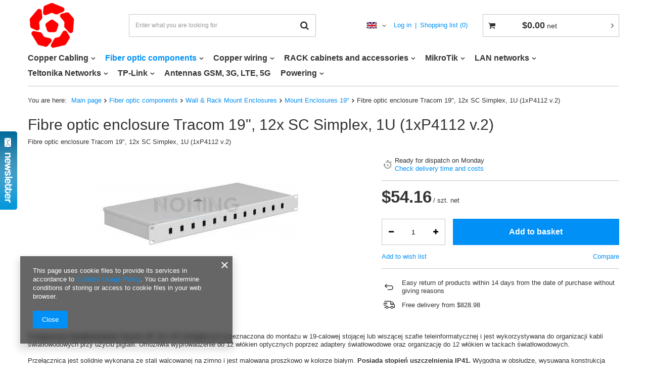

--- FILE ---
content_type: text/html; charset=utf-8
request_url: https://intshop.pl/product-eng-27133-Fibre-optic-enclosure-Tracom-19-12x-SC-Simplex-1U-1xP4112-v-2.html
body_size: 19861
content:
<!DOCTYPE html>
<html lang="en" ><head><meta name='viewport' content='user-scalable=no, initial-scale = 1.0, maximum-scale = 1.0, width=device-width'/> <meta http-equiv="Content-Type" content="text/html; charset=utf-8"><meta http-equiv="X-UA-Compatible" content="IE=edge"><title>Fibre optic enclosure Tracom 19", 12x SC Simplex, 1U (1xP4112 v.2)  | Fiber optic components \ Wall & Rack Mount Enclosures \ Mount Enclosures 19" |</title><meta name="keywords" content=""><meta name="description" content='Fibre optic enclosure Tracom 19", 12x SC Simplex, 1U (1xP4112 v.2)  | Fiber optic components \ Wall &amp; Rack Mount Enclosures \ Mount Enclosures 19" |'><link rel="icon" href="/gfx/eng/favicon.ico"><meta name="theme-color" content="#0090f6"><meta name="msapplication-navbutton-color" content="#0090f6"><meta name="apple-mobile-web-app-status-bar-style" content="#0090f6"><link rel="stylesheet" type="text/css" href="/gfx/eng/style.css.gzip?r=601092474"><script>
                        var app_shop = {
                            urls: {
                                prefix: 'data="/gfx/'.replace('data="', '') + 'eng/'
                            },
                            vars: {},
                            txt: {},
                            fn: {},
                            fnrun: {},
                            files: []
                        };
                    </script><meta name="robots" content="index,follow"><meta name="rating" content="general"><meta name="Author" content="INTALL based on IdoSell - the best online selling solutions for your e-store (www.idosell.com/shop).">
<!-- Begin LoginOptions html -->

<style>
#client_new_social .service_item[data-name="service_Apple"]:before, 
#cookie_login_social_more .service_item[data-name="service_Apple"]:before,
.oscop_contact .oscop_login__service[data-service="Apple"]:before {
    display: block;
    height: 2.6rem;
    content: url('/gfx/standards/apple.svg?r=1743165583');
}
.oscop_contact .oscop_login__service[data-service="Apple"]:before {
    height: auto;
    transform: scale(0.8);
}
#client_new_social .service_item[data-name="service_Apple"]:has(img.service_icon):before,
#cookie_login_social_more .service_item[data-name="service_Apple"]:has(img.service_icon):before,
.oscop_contact .oscop_login__service[data-service="Apple"]:has(img.service_icon):before {
    display: none;
}
</style>

<!-- End LoginOptions html -->

<!-- Open Graph -->
<meta property="og:type" content="website"><meta property="og:url" content="https://intshop.pl/product-eng-27133-Fibre-optic-enclosure-Tracom-19-12x-SC-Simplex-1U-1xP4112-v-2.html
"><meta property="og:title" content="Fibre optic enclosure Tracom 19&quot;, 12x SC Simplex, 1U (1xP4112 v.2)"><meta property="og:description" content="Fibre optic enclosure Tracom 19", 12x SC Simplex, 1U (1xP4112 v.2)"><meta property="og:site_name" content="INTALL"><meta property="og:locale" content="en_GB"><meta property="og:locale:alternate" content="pl_PL"><meta property="og:locale:alternate" content="de_DE"><meta property="og:image" content="https://intshop.pl/hpeciai/ef19c3dbc6c497b5839703cb89eed827/eng_pl_Fibre-optic-enclosure-Tracom-19-12x-SC-Simplex-1U-1xP4112-v-2-27133_1.jpg"><meta property="og:image:width" content="400"><meta property="og:image:height" content="206"><link rel="manifest" href="https://intshop.pl/data/include/pwa/1/manifest.json?t=3"><meta name="apple-mobile-web-app-capable" content="yes"><meta name="apple-mobile-web-app-status-bar-style" content="black"><meta name="apple-mobile-web-app-title" content="intshop.pl"><link rel="apple-touch-icon" href="/data/include/pwa/1/icon-128.png"><link rel="apple-touch-startup-image" href="/data/include/pwa/1/logo-512.png" /><meta name="msapplication-TileImage" content="/data/include/pwa/1/icon-144.png"><meta name="msapplication-TileColor" content="#2F3BA2"><meta name="msapplication-starturl" content="/"><script type="application/javascript">var _adblock = true;</script><script async src="/data/include/advertising.js"></script><script type="application/javascript">var statusPWA = {
                online: {
                    txt: "Connected to the Internet",
                    bg: "#5fa341"
                },
                offline: {
                    txt: "No Internet connection",
                    bg: "#eb5467"
                }
            }</script><script async type="application/javascript" src="/ajax/js/pwa_online_bar.js?v=1&r=6"></script><script >
window.dataLayer = window.dataLayer || [];
window.gtag = function gtag() {
dataLayer.push(arguments);
}
gtag('consent', 'default', {
'ad_storage': 'denied',
'analytics_storage': 'denied',
'ad_personalization': 'denied',
'ad_user_data': 'denied',
'wait_for_update': 500
});

gtag('set', 'ads_data_redaction', true);
</script><script  class='google_consent_mode_update'>
gtag('consent', 'update', {
'ad_storage': 'granted',
'analytics_storage': 'granted',
'ad_personalization': 'granted',
'ad_user_data': 'granted'
});
</script>
<!-- End Open Graph -->

<link rel="canonical" href="https://intshop.pl/product-eng-27133-Fibre-optic-enclosure-Tracom-19-12x-SC-Simplex-1U-1xP4112-v-2.html" />
<link rel="alternate" hreflang="de" href="https://intshop.pl/product-ger-27133-Domyslna-nazwa.html" />
<link rel="alternate" hreflang="pl" href="https://intshop.pl/product-pol-27133-Przelacznica-swiatlowodowa-Tracom-19-12x-SC-Simplex-1U-1xP4112-v-2.html" />
<link rel="alternate" hreflang="en" href="https://intshop.pl/product-eng-27133-Fibre-optic-enclosure-Tracom-19-12x-SC-Simplex-1U-1xP4112-v-2.html" />
                <!-- Global site tag (gtag.js) -->
                <script  async src="https://www.googletagmanager.com/gtag/js?id=G-DCRW1C40RC"></script>
                <script >
                    window.dataLayer = window.dataLayer || [];
                    window.gtag = function gtag(){dataLayer.push(arguments);}
                    gtag('js', new Date());
                    
                    gtag('config', 'G-DCRW1C40RC');

                </script>
                <link rel="stylesheet" type="text/css" href="/data/designs/11115_13/gfx/eng/custom.css.gzip?r=1709020581">                <script>
                if (window.ApplePaySession && window.ApplePaySession.canMakePayments()) {
                    var applePayAvailabilityExpires = new Date();
                    applePayAvailabilityExpires.setTime(applePayAvailabilityExpires.getTime() + 2592000000); //30 days
                    document.cookie = 'applePayAvailability=yes; expires=' + applePayAvailabilityExpires.toUTCString() + '; path=/;secure;'
                    var scriptAppleJs = document.createElement('script');
                    scriptAppleJs.src = "/ajax/js/apple.js?v=3";
                    if (document.readyState === "interactive" || document.readyState === "complete") {
                          document.body.append(scriptAppleJs);
                    } else {
                        document.addEventListener("DOMContentLoaded", () => {
                            document.body.append(scriptAppleJs);
                        });  
                    }
                } else {
                    document.cookie = 'applePayAvailability=no; path=/;secure;'
                }
                </script>
                                <script>
                var listenerFn = function(event) {
                    if (event.origin !== "https://payment.idosell.com")
                        return;
                    
                    var isString = (typeof event.data === 'string' || event.data instanceof String);
                    if (!isString) return;
                    try {
                        var eventData = JSON.parse(event.data);
                    } catch (e) {
                        return;
                    }
                    if (!eventData) { return; }                                            
                    if (eventData.isError) { return; }
                    if (eventData.action != 'isReadyToPay') {return; }
                    
                    if (eventData.result.result && eventData.result.paymentMethodPresent) {
                        var googlePayAvailabilityExpires = new Date();
                        googlePayAvailabilityExpires.setTime(googlePayAvailabilityExpires.getTime() + 2592000000); //30 days
                        document.cookie = 'googlePayAvailability=yes; expires=' + googlePayAvailabilityExpires.toUTCString() + '; path=/;secure;'
                    } else {
                        document.cookie = 'googlePayAvailability=no; path=/;secure;'
                    }                                            
                }     
                if (!window.isAdded)
                {                                        
                    if (window.oldListener != null) {
                         window.removeEventListener('message', window.oldListener);
                    }                        
                    window.addEventListener('message', listenerFn);
                    window.oldListener = listenerFn;                                      
                       
                    const iframe = document.createElement('iframe');
                    iframe.src = "https://payment.idosell.com/assets/html/checkGooglePayAvailability.html?origin=https%3A%2F%2Fintshop.pl";
                    iframe.style.display = 'none';                                            

                    if (document.readyState === "interactive" || document.readyState === "complete") {
                          if (!window.isAdded) {
                              window.isAdded = true;
                              document.body.append(iframe);
                          }
                    } else {
                        document.addEventListener("DOMContentLoaded", () => {
                            if (!window.isAdded) {
                              window.isAdded = true;
                              document.body.append(iframe);
                          }
                        });  
                    }  
                }
                </script>
                <script>let paypalDate = new Date();
                    paypalDate.setTime(paypalDate.getTime() + 86400000);
                    document.cookie = 'payPalAvailability_USD=-1; expires=' + paypalDate.getTime() + '; path=/; secure';
                </script><script type="text/javascript" src="/expressCheckout/smileCheckout.php?v=3"></script><style>express-checkout:not(:defined){-webkit-appearance:none;background:0 0;display:block !important;outline:0;width:100%;min-height:48px;position:relative}</style></head><body><script>
                    var script = document.createElement('script');
                    script.src = app_shop.urls.prefix + 'envelope.js';

                    document.getElementsByTagName('body')[0].insertBefore(script, document.getElementsByTagName('body')[0].firstChild);
                </script><div id="container" class="projector_page container"><header class="d-flex flex-nowrap flex-md-wrap mx-md-n3 commercial_banner"><script class="ajaxLoad">
                app_shop.vars.vat_registered = "true";
                app_shop.vars.currency_format = "###,##0.00";
                
                    app_shop.vars.currency_before_value = true;
                
                    app_shop.vars.currency_space = false;
                
                app_shop.vars.symbol = "$";
                app_shop.vars.id= "USD";
                app_shop.vars.baseurl = "http://intshop.pl/";
                app_shop.vars.sslurl= "https://intshop.pl/";
                app_shop.vars.curr_url= "%2Fproduct-eng-27133-Fibre-optic-enclosure-Tracom-19-12x-SC-Simplex-1U-1xP4112-v-2.html";
                

                var currency_decimal_separator = '.';
                var currency_grouping_separator = ',';

                
                    app_shop.vars.blacklist_extension = ["exe","com","swf","js","php"];
                
                    app_shop.vars.blacklist_mime = ["application/javascript","application/octet-stream","message/http","text/javascript","application/x-deb","application/x-javascript","application/x-shockwave-flash","application/x-msdownload"];
                
                    app_shop.urls.contact = "/contact-eng.html";
                </script><div id="viewType" style="display:none"></div><div id="logo" class="col-md-2 d-flex align-items-center" data-bg="/data/gfx/mask/eng/top_1_big.svg"><a href="https://intshop.pl/" target="_self"><img src="/data/gfx/mask/eng/logo_1_big.png" alt="" width="95" height="95"></a></div><form action="https://intshop.pl/search.php" method="get" id="menu_search" class="col-md-4"><label class="d-md-none"><i class="icon-search"></i></label><div><div class="form-group"><input id="menu_search_text" type="text" name="text" class="catcomplete" placeholder="Enter what you are looking for"></div><button type="submit"><i class="icon-search"></i></button><a href="https://intshop.pl/searching.php" title=""><i class="icon-remove d-md-none"></i></a></div></form><div id="menu_settings" class="col-md-3 px-0 px-md-3 d-flex align-items-center justify-content-center justify-content-lg-end"><div class="open_trigger"><span class="d-none d-md-inline-block flag flag_eng"></span><div class="menu_settings_wrapper d-md-none"><div class="menu_settings_inline"><div class="menu_settings_header"></div><div class="menu_settings_content"><span class="menu_settings_flag flag flag_eng"></span><strong class="menu_settings_value"><span class="menu_settings_language">en</span><span> | </span><span class="menu_settings_currency">$</span></strong></div></div><div class="menu_settings_inline"><div class="menu_settings_header"></div><div class="menu_settings_content"><strong class="menu_settings_value">Poland</strong></div></div></div><i class="icon-angle-down d-none d-md-inline-block"></i></div><form action="https://intshop.pl/settings.php" method="post"><ul class="bg_alter"><li><div class="form-group"><label class="menu_settings_lang_label">Language</label><div class="radio"><label><input type="radio" name="lang" value="pol"><span class="flag flag_pol"></span><span>pl</span></label></div><div class="radio"><label><input type="radio" name="lang" checked value="eng"><span class="flag flag_eng"></span><span>en</span></label></div><div class="radio"><label><input type="radio" name="lang" value="ger"><span class="flag flag_ger"></span><span>de</span></label></div></div></li><li><div class="form-group"><label for="menu_settings_curr">Prices in:</label><div class="select-after"><select class="form-control" name="curr" id="menu_settings_curr"><option value="PLN">zł (1 $ = 3.6189zł)
                                                                    </option><option value="EUR">€ (1 $ = 0.8521€)
                                                                    </option><option value="USD" selected>$</option></select></div></div><div class="form-group"><label for="menu_settings_country">Country of collecting the order</label><div class="select-after"><select class="form-control" name="country" id="menu_settings_country"><option value="1143020016">Austria</option><option value="1143020022">Belgia</option><option value="1143020033">Bułgaria</option><option value="1143020038">Chorwacja</option><option value="1143020041">Czechy</option><option value="1143020042">Dania</option><option value="1143020051">Estonia</option><option value="1143020056">Finlandia</option><option value="1143020057">Francja</option><option value="1143020218">Great Britain</option><option value="1143020062">Grecja</option><option value="1143020076">Holandia</option><option value="1143020083">Irlandia</option><option value="1143020220">Italy</option><option value="1143020116">Lithuania</option><option value="1143020118">Łotwa</option><option value="1143020117">Luksembourg</option><option value="1143020143">Niemcy</option><option selected value="1143020003">Poland</option><option value="1143020163">Portugalia</option><option value="1143020169">Rumunia</option><option value="1143020182">Słowacja</option><option value="1143020183">Słowenia</option><option value="1143020075">Spain</option><option value="1143020193">Szwecja</option><option value="1143020217">Węgry</option></select></div></div></li><li class="buttons"><button class="btn --solid --large" type="submit">
                                        Apply changes
                                    </button></li></ul></form><div id="menu_additional"><a class="account_link" href="https://intshop.pl/login.php">Log in</a><a href="/basketedit.php?mode=2" class="wishlist_link">
                            Shopping list
							<span>0</span></a></div></div><div id="menu_basket_wrapper" class="col-md-3 d-flex px-0 pl-lg-3 pr-md-3"><div id="menu_balance" class="d-none"><div>
                        Balance 
                        <strong style="display: none;"></strong></div><a href="https://intshop.pl/client-rebate.php">
                        Your discounts
                    </a></div><div id="menu_basket" class="menu_basket"><div class="menu_basket_list empty"><a href="https://intshop.pl/basketedit.php?mode=1"><strong style="display: none;"><b>$0.00</b><span> net</span></strong></a><div id="menu_basket_details"><div id="menu_basket_extrainfo"><div class="menu_basket_extrainfo_sub"><div class="menu_basket_prices"><div class="menu_basket_prices_sub"><table class="menu_basket_prices_wrapper"><tbody><tr><td class="menu_basket_prices_label">Net sum:</td><td class="menu_basket_prices_value"><span class="menu_basket_prices_netto">$0.00</span></td></tr><tr><td class="menu_basket_prices_label">Gross sum:</td><td class="menu_basket_prices_value"><span class="menu_basket_prices_brutto">$0.00</span></td></tr></tbody></table></div></div><div class="menu_basket_shippingfree"><div class="menu_basket_shippingfree_sub">
                                                        You are missing only 
                                                        <span class="menu_basket_toshippingfree"><span class="menu_basket_prices_shippingFree">$828.98</span></span>
                                                         to have<br>free delivery.
                                                    </div></div><div class="menu_basket_buttons"><div class="menu_basket_buttons_sub"><a href="https://intshop.pl/basketedit.php?mode=1" class="menu_basket_buttons_basket btn --solid --medium" title="Go to a basket page">
                                                    Go to basket
                                                </a><a href="https://intshop.pl/order1.php" class="menu_basket_buttons_order btn --solid --medium" title="Go to check out page">
                                                    Place an order
                                                </a></div></div></div></div><div id="menu_basket_productlist"><div class="menu_basket_productlist_sub"><table class="menu_basket_product_table"><thead><tr><th class="menu_basket_product_name">Product name</th><th class="menu_basket_product_size">Size</th><th class="menu_basket_product_quantity">Quantity </th><th class="menu_basket_product_price">Net price</th></tr></thead><tbody></tbody></table></div></div></div></div><div class="d-none"><a class="wishes_link link" href="https://intshop.pl/basketedit.php?mode=2" rel="nofollow" title=""><span>Wishlist (0)</span></a><span class="hidden-tablet"> | </span><a class="basket_link link" href="https://intshop.pl/basketedit.php?mode=1" rel="nofollow" title="Your basket is empty, first add products from our offer to it.">
                            Place an order
                        </a></div></div></div><script>
                    app_shop.vars.formatBasket = true;
                </script><script>
                    app_shop.vars.cache_html = true;
                </script><nav id="menu_categories" class="col-md-12 px-0 px-md-3"><button type="button" class="navbar-toggler"><i class="icon-reorder"></i></button><div class="navbar-collapse" id="menu_navbar"><ul class="navbar-nav mx-md-n2"><li class="nav-item"><a  href="/eng_m_Copper-Cabling-829.html" target="_self" title="Copper Cabling" class="nav-link noevent" >Copper Cabling</a><ul class="navbar-subnav"><li class="nav-item"><a class="nav-link" href="/eng_m_Copper-Cabling_Bulk-Copper-Cable-830.html" target="_self">Bulk Copper Cable</a><ul class="navbar-subsubnav"><li class="nav-item"><a class="nav-link" href="/eng_m_Copper-Cabling_Bulk-Copper-Cable_Cat5e-832.html" target="_self">Cat5e</a></li><li class="nav-item"><a class="nav-link" href="/eng_m_Copper-Cabling_Bulk-Copper-Cable_Cat6-833.html" target="_self">Cat6</a></li><li class="nav-item"><a class="nav-link" href="/eng_m_Copper-Cabling_Bulk-Copper-Cable_Cat6a-834.html" target="_self">Cat6a</a></li><li class="nav-item"><a class="nav-link" href="/eng_m_Copper-Cabling_Bulk-Copper-Cable_Cat7a-835.html" target="_self">Cat7a</a></li></ul></li><li class="nav-item"><a class="nav-link" href="/eng_m_Copper-Cabling_Patch-Panels-846.html" target="_self">Patch Panels</a></li><li class="nav-item"><a class="nav-link" href="/eng_m_Copper-Cabling_Keystone-853.html" target="_self">Keystone</a></li></ul></li><li class="nav-item active"><a  href="/eng_n_Fiber-optic-components-310.html" target="_self" title="Fiber optic components" class="nav-link active" >Fiber optic components</a><ul class="navbar-subnav"><li class="nav-item"><a class="nav-link" href="/eng_m_Fiber-optic-components_Fiber-Optic-Adapters-349.html" target="_self">Fiber Optic Adapters</a><ul class="navbar-subsubnav"><li class="nav-item"><a class="nav-link" href="/eng_m_Fiber-optic-components_Fiber-Optic-Adapters_FC-Type-Adapters-412.html" target="_self">FC Type Adapters</a></li><li class="nav-item"><a class="nav-link" href="/eng_m_Fiber-optic-components_Fiber-Optic-Adapters_Hybrid-Adapters-413.html" target="_self">Hybrid Adapters</a></li><li class="nav-item"><a class="nav-link" href="/eng_m_Fiber-optic-components_Fiber-Optic-Adapters_LC-Type-Adapters-414.html" target="_self">LC Type Adapters</a></li><li class="nav-item"><a class="nav-link" href="/eng_m_Fiber-optic-components_Fiber-Optic-Adapters_MPO-Adapters-415.html" target="_self">MPO Adapters</a></li><li class="nav-item"><a class="nav-link" href="/eng_m_Fiber-optic-components_Fiber-Optic-Adapters_SC-Type-Adapters-416.html" target="_self">SC Type Adapters</a></li><li class="nav-item"><a class="nav-link" href="/eng_m_Fiber-optic-components_Fiber-Optic-Adapters_ST-Type-Adapters-417.html" target="_self">ST Type Adapters</a></li><li class="nav-item"><a class="nav-link" href="/eng_m_Fiber-optic-components_Fiber-Optic-Adapters_Adaptery-E2000-693.html" target="_self">Adaptery E2000</a></li></ul></li><li class="nav-item"><a class="nav-link" href="/eng_m_Fiber-optic-components_Fiber-Optic-Tools-Equipment-Accessories-321.html" target="_self">Fiber Optic Tools, Equipment &amp; Accessories</a><ul class="navbar-subsubnav"><li class="nav-item"><a class="nav-link" href="/eng_m_Fiber-optic-components_Fiber-Optic-Tools-Equipment-Accessories_Consumables-324.html" target="_self">Consumables</a></li><li class="nav-item"><a class="nav-link" href="/eng_m_Fiber-optic-components_Fiber-Optic-Tools-Equipment-Accessories_Optical-cable-preparation-tools-325.html" target="_self">Optical cable preparation tools</a></li><li class="nav-item"><a class="nav-link" href="/eng_m_Fiber-optic-components_Fiber-Optic-Tools-Equipment-Accessories_Fiber-optic-cable-management-327.html" target="_self">Fiber optic cable management</a></li><li class="nav-item"><a class="nav-link" href="/eng_m_Fiber-optic-components_Fiber-Optic-Tools-Equipment-Accessories_Fiber-Fusion-Splice-Protection-Sleeves-328.html" target="_self">Fiber Fusion Splice Protection Sleeves</a></li><li class="nav-item"><a class="nav-link" href="/eng_m_Fiber-optic-components_Fiber-Optic-Tools-Equipment-Accessories_Accessories-for-aerial-ADSS-cables-329.html" target="_self">Accessories for aerial / ADSS cables</a></li><li class="nav-item"><a class="nav-link" href="/eng_m_Fiber-optic-components_Fiber-Optic-Tools-Equipment-Accessories_Mounting-equipment-330.html" target="_self">Mounting equipment</a></li><li class="nav-item"><a class="nav-link" href="/eng_m_Fiber-optic-components_Fiber-Optic-Tools-Equipment-Accessories_Fiber-optic-cable-Rodders-331.html" target="_self">Fiber optic cable Rodders</a></li><li class="nav-item"><a class="nav-link" href="/eng_m_Fiber-optic-components_Fiber-Optic-Tools-Equipment-Accessories_Cable-rollers-332.html" target="_self">Cable rollers</a></li></ul></li><li class="nav-item"><a class="nav-link" href="/eng_m_Fiber-optic-components_Optical-Fiber-Cables-350.html" target="_self">Optical Fiber Cables</a><ul class="navbar-subsubnav"><li class="nav-item"><a class="nav-link" href="/eng_m_Fiber-optic-components_Optical-Fiber-Cables_Optical-Fiber-Cables-FTTX-404.html" target="_self">Optical Fiber Cables FTTX</a></li><li class="nav-item"><a class="nav-link" href="/eng_m_Fiber-optic-components_Optical-Fiber-Cables_Optical-fiber-micro-cable-405.html" target="_self">Optical fiber micro cable</a></li><li class="nav-item"><a class="nav-link" href="/eng_m_Fiber-optic-components_Optical-Fiber-Cables_Optical-fiber-cable-self-supporting-aerial-406.html" target="_self">Optical fiber cable self-supporting (aerial)</a></li><li class="nav-item"><a class="nav-link" href="/eng_m_Fiber-optic-components_Optical-Fiber-Cables_Optical-fiber-universal-cable-canalization-aerial-408.html" target="_self">Optical fiber universal cable (canalization, aerial)</a></li><li class="nav-item"><a class="nav-link" href="/eng_m_Fiber-optic-components_Optical-Fiber-Cables_Optical-fiber-cable-outdoor-to-earth-409.html" target="_self">Optical fiber cable outdoor (to earth)</a></li><li class="nav-item"><a class="nav-link" href="/eng_m_Fiber-optic-components_Optical-Fiber-Cables_Optical-fiber-cable-outdoor-canalization-410.html" target="_self">Optical fiber cable outdoor (canalization)</a></li></ul></li><li class="nav-item"><a class="nav-link" href="/eng_m_Fiber-optic-components_Media-Converters-679.html" target="_self">Media Converters</a></li><li class="nav-item"><a class="nav-link" href="/eng_m_Fiber-optic-components_Fiber-Optic-Splice-Closures-353.html" target="_self">Fiber Optic Splice Closures</a></li><li class="nav-item"><a class="nav-link" href="/eng_m_Fiber-optic-components_Fiber-optic-cleavers-355.html" target="_self">Fiber optic cleavers</a></li><li class="nav-item"><a class="nav-link" href="/eng_m_Fiber-optic-components_Optical-Fiber-Patch-Cables-311.html" target="_self">Optical Fiber Patch Cables</a><ul class="navbar-subsubnav"><li class="nav-item"><a class="nav-link" href="/eng_m_Fiber-optic-components_Optical-Fiber-Patch-Cables_DROP-312.html" target="_self">DROP</a></li><li class="nav-item"><a class="nav-link" href="/eng_m_Fiber-optic-components_Optical-Fiber-Patch-Cables_Multipatchcordy-313.html" target="_self">Multipatchcordy</a></li><li class="nav-item"><a class="nav-link" href="/eng_m_Fiber-optic-components_Optical-Fiber-Patch-Cables_Patchcordy-MultiMode-314.html" target="_self">Patchcordy MultiMode</a></li><li class="nav-item"><a class="nav-link" href="/eng_m_Fiber-optic-components_Optical-Fiber-Patch-Cables_Patchcordy-SingleMode-315.html" target="_self">Patchcordy SingleMode</a></li><li class="nav-item"><a class="nav-link" href="/eng_m_Fiber-optic-components_Optical-Fiber-Patch-Cables_Patchcordy-Zbrojone-316.html" target="_self">Patchcordy Zbrojone</a></li><li class="nav-item"><a class="nav-link" href="/eng_m_Fiber-optic-components_Optical-Fiber-Patch-Cables_Patchcordy-SingleMode-G657A-317.html" target="_self">Patchcordy SingleMode G657A</a></li><li class="nav-item"><a class="nav-link" href="/eng_m_Fiber-optic-components_Optical-Fiber-Patch-Cables_Patchcordy-SingleMode-G657B-318.html" target="_self">Patchcordy SingleMode G657B</a></li><li class="nav-item"><a class="nav-link" href="/eng_m_Fiber-optic-components_Optical-Fiber-Patch-Cables_Patchcordy-abonenckie-684.html" target="_self">Patchcordy abonenckie</a></li></ul></li><li class="nav-item"><a class="nav-link" href="/eng_m_Fiber-optic-components_Fiber-Optic-Pigtails-425.html" target="_self">Fiber Optic Pigtails</a><ul class="navbar-subsubnav"><li class="nav-item"><a class="nav-link" href="/eng_m_Fiber-optic-components_Fiber-Optic-Pigtails_Fiber-Optic-Pigtails-G652D-427.html" target="_self">Fiber Optic Pigtails G652D</a></li><li class="nav-item"><a class="nav-link" href="/eng_m_Fiber-optic-components_Fiber-Optic-Pigtails_Fiber-Optic-Pigtails-G657A-428.html" target="_self">Fiber Optic Pigtails G657A</a></li><li class="nav-item"><a class="nav-link" href="/eng_m_Fiber-optic-components_Fiber-Optic-Pigtails_Fiber-Optic-Pigtails-Multi-Mode-430.html" target="_self">Fiber Optic Pigtails Multi-Mode</a></li><li class="nav-item"><a class="nav-link" href="/eng_m_Fiber-optic-components_Fiber-Optic-Pigtails_Armored-Fiber-Optic-Pigtails-O5mm-LSZH-431.html" target="_self">Armored Fiber Optic Pigtails (Ø5mm, LSZH)</a></li><li class="nav-item"><a class="nav-link" href="/eng_m_Fiber-optic-components_Fiber-Optic-Pigtails_12-x-Pigtail-685.html" target="_self">12 x Pigtail</a></li></ul></li><li class="nav-item"><a class="nav-link" href="/eng_m_Fiber-optic-components_PON-passive-optical-network-356.html" target="_self">PON passive optical network</a><ul class="navbar-subsubnav"><li class="nav-item"><a class="nav-link" href="/eng_m_Fiber-optic-components_PON-passive-optical-network_ONT-ONU-678.html" target="_self">ONT/ONU</a></li></ul></li><li class="nav-item active"><a class="nav-link active" href="/eng_m_Fiber-optic-components_Wall-Rack-Mount-Enclosures-357.html" target="_self">Wall &amp; Rack Mount Enclosures</a><ul class="navbar-subsubnav"><li class="nav-item active"><a class="nav-link active" href="/eng_m_Fiber-optic-components_Wall-Rack-Mount-Enclosures_Mount-Enclosures-19-419.html" target="_self">Mount Enclosures 19&quot;</a></li><li class="nav-item"><a class="nav-link" href="/eng_m_Fiber-optic-components_Wall-Rack-Mount-Enclosures_Mount-Enclosures-FTTx-420.html" target="_self">Mount Enclosures – FTTx</a></li><li class="nav-item"><a class="nav-link" href="/eng_m_Fiber-optic-components_Wall-Rack-Mount-Enclosures_Wall-Mount-Enclosure-421.html" target="_self">Wall Mount Enclosure</a></li><li class="nav-item"><a class="nav-link" href="/eng_m_Fiber-optic-components_Wall-Rack-Mount-Enclosures_Telecommunications-Pole-422.html" target="_self">Telecommunications Pole</a></li><li class="nav-item"><a class="nav-link" href="/eng_m_Fiber-optic-components_Wall-Rack-Mount-Enclosures_Wall-Rack-Mount-Enclosures-424.html" target="_self">Wall &amp; Rack Mount Enclosures</a></li><li class="nav-item"><a class="nav-link" href="/eng_m_Fiber-optic-components_Wall-Rack-Mount-Enclosures_Panel-czolowy-686.html" target="_self">Panel czołowy</a></li></ul></li><li class="nav-item"><a class="nav-link" href="/eng_m_Fiber-optic-components_Fiber-Optic-Test-Equipment-359.html" target="_self">Fiber Optic Test Equipment</a></li><li class="nav-item"><a class="nav-link" href="/eng_m_Fiber-optic-components_Pipes-Wells-Inspection-chambers-362.html" target="_self">Pipes , Wells , Inspection chambers</a><ul class="navbar-subsubnav"><li class="nav-item"><a class="nav-link" href="/eng_m_Fiber-optic-components_Pipes-Wells-Inspection-chambers_Rury-RHDPE-695.html" target="_self">Rury RHDPE</a></li><li class="nav-item"><a class="nav-link" href="/eng_m_Fiber-optic-components_Pipes-Wells-Inspection-chambers_Akcesoria-do-rur-RHDPE-696.html" target="_self">Akcesoria do rur RHDPE</a></li></ul></li><li class="nav-item"><a class="nav-link" href="/eng_m_Fiber-optic-components_Fusion-Splicers-364.html" target="_self">Fusion Splicers</a></li><li class="nav-item"><a class="nav-link" href="/eng_m_Fiber-optic-components_Optical-splitters-attenuators-couplers-365.html" target="_self">Optical splitters, attenuators, couplers</a><ul class="navbar-subsubnav"><li class="nav-item"><a class="nav-link" href="/eng_m_Fiber-optic-components_Optical-splitters-attenuators-couplers_Splittery-371.html" target="_self">Splittery</a></li></ul></li><li class="nav-item"><a class="nav-link" href="/eng_m_Fiber-optic-components_Splice-trays-367.html" target="_self">Splice trays</a></li><li class="nav-item"><a class="nav-link" href="/eng_m_Fiber-optic-components_Transceivers-SFP-GBIC-XENPAK-X2-XFP-SFP-CSFP-QSFP-CFP-368.html" target="_self">Transceivers SFP, GBIC, XENPAK, X2, XFP, SFP+, CSFP, QSFP, CFP</a><ul class="navbar-subsubnav"><li class="nav-item"><a class="nav-link" href="/eng_m_Fiber-optic-components_Transceivers-SFP-GBIC-XENPAK-X2-XFP-SFP-CSFP-QSFP-CFP_Moduly-SFP-469.html" target="_self">Moduły SFP</a></li><li class="nav-item"><a class="nav-link" href="/eng_m_Fiber-optic-components_Transceivers-SFP-GBIC-XENPAK-X2-XFP-SFP-CSFP-QSFP-CFP_Moduly-SFP-10G-470.html" target="_self">Moduły SFP+ 10G</a></li><li class="nav-item"><a class="nav-link" href="/eng_m_Fiber-optic-components_Transceivers-SFP-GBIC-XENPAK-X2-XFP-SFP-CSFP-QSFP-CFP_Moduly-QSFP-40G-471.html" target="_self">Moduły QSFP+ 40G</a></li><li class="nav-item"><a class="nav-link" href="/eng_m_Fiber-optic-components_Transceivers-SFP-GBIC-XENPAK-X2-XFP-SFP-CSFP-QSFP-CFP_Moduly-QSFP28-100G-472.html" target="_self">Moduły QSFP28 100G</a></li></ul></li></ul></li><li class="nav-item"><a  href="/eng_m_Copper-wiring-593.html" target="_self" title="Copper wiring" class="nav-link" >Copper wiring</a><ul class="navbar-subnav"><li class="nav-item"><a class="nav-link" href="/eng_m_Copper-wiring_Kable-sieciowe-RJ-45-LAN-232.html" target="_self">Kable sieciowe RJ-45 (LAN)</a></li><li class="nav-item"><a class="nav-link" href="/eng_m_Copper-wiring_Patch-panels-512.html" target="_self">Patch panels</a></li><li class="nav-item"><a class="nav-link" href="/eng_m_Copper-wiring_Patchcordy-RJ45-LAN-588.html" target="_self">Patchcordy RJ45 (LAN)</a></li><li class="nav-item"><a class="nav-link" href="/eng_m_Copper-wiring_Keystone-598.html" target="_self">Keystone</a></li><li class="nav-item"><a class="nav-link" href="/eng_m_Copper-wiring_Zlacza-modularne-599.html" target="_self">Złącza modularne</a></li><li class="nav-item"><a class="nav-link" href="/eng_m_Copper-wiring_Narzedzia-sieciowe-613.html" target="_self">Narzędzia sieciowe</a></li><li class="nav-item"><a class="nav-link" href="/eng_m_Copper-wiring_MBOX-45X45-709.html" target="_self">MBOX 45X45</a></li></ul></li><li class="nav-item"><a  href="/eng_m_RACK-cabinets-and-accessories-503.html" target="_self" title="RACK cabinets and accessories" class="nav-link" >RACK cabinets and accessories</a><ul class="navbar-subnav"><li class="nav-item"><a class="nav-link" href="/eng_m_RACK-cabinets-and-accessories_19-data-cabinets-506.html" target="_self">19&quot; data cabinets</a><ul class="navbar-subsubnav"><li class="nav-item"><a class="nav-link" href="/eng_m_RACK-cabinets-and-accessories_19-data-cabinets_Wall-mounted-507.html" target="_self">Wall-mounted</a></li><li class="nav-item"><a class="nav-link" href="/eng_m_RACK-cabinets-and-accessories_19-data-cabinets_Free-standing-508.html" target="_self">Free-standing</a></li><li class="nav-item"><a class="nav-link" href="/eng_m_RACK-cabinets-and-accessories_19-data-cabinets_Open-frames-509.html" target="_self">Open frames</a></li><li class="nav-item"><a class="nav-link" href="/eng_m_RACK-cabinets-and-accessories_19-data-cabinets_Outdoor-510.html" target="_self">Outdoor</a></li></ul></li><li class="nav-item"><a class="nav-link" href="/eng_m_RACK-cabinets-and-accessories_Accessories-511.html" target="_self">Accessories</a></li><li class="nav-item"><a class="nav-link" href="/eng_m_RACK-cabinets-and-accessories_Wyposazenie-dodatkowe-594.html" target="_self">Wyposażenie dodatkowe</a><ul class="navbar-subsubnav"><li class="nav-item"><a class="nav-link" href="/eng_m_RACK-cabinets-and-accessories_Wyposazenie-dodatkowe_Organizacja-kabli-595.html" target="_self">Organizacja kabli</a></li><li class="nav-item"><a class="nav-link" href="/eng_m_RACK-cabinets-and-accessories_Wyposazenie-dodatkowe_Polki-596.html" target="_self">Półki</a></li><li class="nav-item"><a class="nav-link" href="/eng_m_RACK-cabinets-and-accessories_Wyposazenie-dodatkowe_Panele-zaslepiajace-i-cokoly-609.html" target="_self">Panele zaślepiające i cokoły</a></li></ul></li></ul></li><li class="nav-item"><a  href="/eng_n_MikroTik-436.html" target="_self" title="MikroTik" class="nav-link" >MikroTik</a><ul class="navbar-subnav"><li class="nav-item"><a class="nav-link" href="/eng_m_MikroTik_Ethernet-routers-437.html" target="_self">Ethernet routers</a></li><li class="nav-item"><a class="nav-link" href="/eng_m_MikroTik_Switches-438.html" target="_self">Switches</a></li><li class="nav-item"><a class="nav-link" href="/eng_m_MikroTik_Wireless-systems-439.html" target="_self">Wireless systems</a></li><li class="nav-item"><a class="nav-link" href="/eng_m_MikroTik_Wireless-for-home-and-office-440.html" target="_self">Wireless for home and office</a></li><li class="nav-item"><a class="nav-link" href="/eng_m_MikroTik_LTE-products-441.html" target="_self">LTE products</a></li><li class="nav-item"><a class="nav-link" href="/eng_m_MikroTik_Data-over-Powerlines-442.html" target="_self">Data over Powerlines</a></li><li class="nav-item"><a class="nav-link" href="/eng_m_MikroTik_RouterBOARD-444.html" target="_self">RouterBOARD</a></li><li class="nav-item"><a class="nav-link" href="/eng_m_MikroTik_Interfaces-446.html" target="_self">Interfaces</a></li><li class="nav-item"><a class="nav-link" href="/eng_m_MikroTik_Antennas-448.html" target="_self">Antennas</a></li></ul></li><li class="nav-item"><a  href="/eng_n_LAN-networks-385.html" target="_self" title="LAN networks" class="nav-link" >LAN networks</a><ul class="navbar-subnav"><li class="nav-item"><a class="nav-link" href="/eng_m_LAN-networks_-Routers-386.html" target="_self"> Routers</a></li><li class="nav-item"><a class="nav-link" href="/eng_m_LAN-networks_Switches-387.html" target="_self">Switches</a></li><li class="nav-item"><a class="nav-link" href="/eng_m_LAN-networks_Access-Points-388.html" target="_self">Access Points</a></li><li class="nav-item"><a class="nav-link" href="/eng_m_LAN-networks_Oslony-antyzakloceniowe-526.html" target="_self">Osłony antyzakłóceniowe</a></li><li class="nav-item"><a class="nav-link" href="/eng_m_LAN-networks_IP-cameras-391.html" target="_self">IP cameras</a></li><li class="nav-item"><a class="nav-link" href="/eng_m_LAN-networks_Anteny-Wi-Fi-393.html" target="_self">Anteny Wi-Fi</a></li></ul></li><li class="nav-item"><a  href="/eng_m_Teltonika-Networks-634.html" target="_self" title="Teltonika Networks" class="nav-link" >Teltonika Networks</a><ul class="navbar-subnav"><li class="nav-item"><a class="nav-link" href="/eng_m_Teltonika-Networks_RUT-Industrial-Cellular-Routers-635.html" target="_self">RUT: Industrial Cellular Routers</a></li><li class="nav-item"><a class="nav-link" href="/eng_m_Teltonika-Networks_RUTX-Industrial-Routers-636.html" target="_self">RUTX: Industrial Routers</a></li><li class="nav-item"><a class="nav-link" href="/eng_m_Teltonika-Networks_TRB-Industrial-LTE-Gateways-637.html" target="_self">TRB: Industrial LTE Gateways</a></li></ul></li><li class="nav-item"><a  href="/eng_m_TP-Link-614.html" target="_self" title="TP-Link" class="nav-link" >TP-Link</a><ul class="navbar-subnav"><li class="nav-item"><a class="nav-link" href="/eng_m_TP-Link_Dla-domu-615.html" target="_self">Dla domu</a><ul class="navbar-subsubnav"><li class="nav-item"><a class="nav-link" href="/eng_m_TP-Link_Dla-domu_Domowe-systemy-Wi-Fi-626.html" target="_self">Domowe systemy Wi-Fi</a></li><li class="nav-item"><a class="nav-link" href="/eng_m_TP-Link_Dla-domu_Routery-627.html" target="_self">Routery</a></li><li class="nav-item"><a class="nav-link" href="/eng_m_TP-Link_Dla-domu_Modemy-Bramy-sieciowe-628.html" target="_self">Modemy / Bramy sieciowe</a></li><li class="nav-item"><a class="nav-link" href="/eng_m_TP-Link_Dla-domu_Rozbudowa-sieci-629.html" target="_self">Rozbudowa sieci</a></li><li class="nav-item"><a class="nav-link" href="/eng_m_TP-Link_Dla-domu_Przelaczniki-SOHO-630.html" target="_self">Przełączniki SOHO</a></li><li class="nav-item"><a class="nav-link" href="/eng_m_TP-Link_Dla-domu_Bezprzewodowe-urzadzenia-przenosne-631.html" target="_self">Bezprzewodowe urządzenia przenośne</a></li><li class="nav-item"><a class="nav-link" href="/eng_m_TP-Link_Dla-domu_Karty-sieciowe-632.html" target="_self">Karty sieciowe</a></li><li class="nav-item"><a class="nav-link" href="/eng_m_TP-Link_Dla-domu_Akcesoria-633.html" target="_self">Akcesoria</a></li></ul></li><li class="nav-item"><a class="nav-link" href="/eng_m_TP-Link_Smart-Home-616.html" target="_self">Smart Home</a></li><li class="nav-item"><a class="nav-link" href="/eng_m_TP-Link_Dla-biznesu-617.html" target="_self">Dla biznesu</a><ul class="navbar-subsubnav"><li class="nav-item"><a class="nav-link" href="/eng_m_TP-Link_Dla-biznesu_Przelaczniki-JetStream-621.html" target="_self">Przełączniki JetStream</a></li><li class="nav-item"><a class="nav-link" href="/eng_m_TP-Link_Dla-biznesu_Seria-Omada-EAP-622.html" target="_self">Seria Omada EAP</a></li><li class="nav-item"><a class="nav-link" href="/eng_m_TP-Link_Dla-biznesu_Urzadzenia-bezprzewodowe-Pharos-624.html" target="_self">Urządzenia bezprzewodowe Pharos</a></li><li class="nav-item"><a class="nav-link" href="/eng_m_TP-Link_Dla-biznesu_Routery-SafeStream-625.html" target="_self">Routery SafeStream</a></li></ul></li></ul></li><li class="nav-item"><a  href="/eng_m_Antennas-GSM-3G-LTE-5G-565.html" target="_self" title="Antennas GSM, 3G, LTE, 5G" class="nav-link" >Antennas GSM, 3G, LTE, 5G</a></li><li class="nav-item"><a  href="/eng_m_Powering-225.html" target="_self" title="Powering" class="nav-link" >Powering</a><ul class="navbar-subnav"><li class="nav-item"><a class="nav-link" href="/eng_m_Powering_Listwy-Przeciwprzepieciowe-228.html" target="_self">Listwy Przeciwprzepięciowe</a></li><li class="nav-item"><a class="nav-link" href="/eng_m_Powering_Powerbanki-267.html" target="_self">Powerbanki</a></li><li class="nav-item"><a class="nav-link" href="/eng_m_Powering_Akumulatory-515.html" target="_self">Akumulatory</a><ul class="navbar-subsubnav"><li class="nav-item"><a class="nav-link" href="/eng_m_Powering_Akumulatory_GLP-6-9lat-516.html" target="_self">GLP(6-9lat)</a></li><li class="nav-item"><a class="nav-link" href="/eng_m_Powering_Akumulatory_GLPG-GEL-517.html" target="_self">GLPG (GEL)</a></li><li class="nav-item"><a class="nav-link" href="/eng_m_Powering_Akumulatory_MB-3-5lat-519.html" target="_self">MB(3-5lat)</a></li><li class="nav-item"><a class="nav-link" href="/eng_m_Powering_Akumulatory_MW-6-9lat-520.html" target="_self">MW (6-9lat)</a></li><li class="nav-item"><a class="nav-link" href="/eng_m_Powering_Akumulatory_MWL-10-12lat-522.html" target="_self">MWL (10-12lat)</a></li><li class="nav-item"><a class="nav-link" href="/eng_m_Powering_Akumulatory_MWP-projektowe-524.html" target="_self">MWP(projektowe)</a></li><li class="nav-item"><a class="nav-link" href="/eng_m_Powering_Akumulatory_MWS-3-5lat-525.html" target="_self">MWS(3-5lat)</a></li></ul></li><li class="nav-item"><a class="nav-link" href="/eng_m_Powering_Netprotectory-558.html" target="_self">Netprotectory</a></li><li class="nav-item"><a class="nav-link" href="/eng_m_Powering_Adaptery-PoE-100Mbps-1Gbps-559.html" target="_self">Adaptery PoE 100Mbps/1Gbps</a></li></ul></li></ul></div></nav><div class="breadcrumbs col-md-12"><div class="back_button"><button id="back_button"><i class="icon-angle-left"></i> Back</button></div><div class="list_wrapper"><ol><li><span>You are here:  </span></li><li class="bc-main"><span><a href="/">Main page</a></span></li><li class="category bc-item-1"><a class="category" href="/eng_n_Fiber-optic-components-310.html">Fiber optic components</a></li><li class="category bc-item-2"><a class="category" href="/eng_m_Fiber-optic-components_Wall-Rack-Mount-Enclosures-357.html">Wall &amp; Rack Mount Enclosures</a></li><li class="category bc-active bc-item-3"><a class="category" href="/eng_m_Fiber-optic-components_Wall-Rack-Mount-Enclosures_Mount-Enclosures-19-419.html">Mount Enclosures 19"</a></li><li class="bc-active bc-product-name"><span>Fibre optic enclosure Tracom 19", 12x SC Simplex, 1U (1xP4112 v.2)</span></li></ol></div></div></header><div id="layout" class="row clearfix "><aside class="col-3"><div class="setMobileGrid" data-item="#menu_navbar"></div><div class="setMobileGrid" data-item="#menu_navbar3" data-ismenu1="true"></div><div class="setMobileGrid" data-item="#menu_blog"></div><div class="login_menu_block d-lg-none" id="login_menu_block"><a class="sign_in_link" href="/login.php" title=""><i class="icon-user"></i><span>Sign in</span></a><a class="registration_link" href="/client-new.php?register&amp;wholesaler=true" title=""><i class="icon-lock"></i><span>Register</span></a><a class="order_status_link" href="/order-open.php" title=""><i class="icon-globe"></i><span>Check order status</span></a></div><div class="setMobileGrid" data-item="#menu_contact"></div><div class="setMobileGrid" data-item="#menu_settings"></div></aside><div id="content" class="col-12 px-0 d-flex flex-wrap"><div id="menu_compare_product" class="compare mb-2 pt-sm-3 pb-sm-3 mb-sm-3 mx-3" style="display: none;"><div class="compare__label d-none d-sm-block">Add to compare</div><div class="compare__sub"></div><div class="compare__buttons"><a class="compare__button btn --solid --secondary" href="https://intshop.pl/product-compare.php" title="Compare all products" target="_blank"><span>Compare products </span><span class="d-sm-none">(0)</span></a><a class="compare__button --remove btn d-none d-sm-block" href="https://intshop.pl/settings.php?comparers=remove&amp;product=###" title="Delete all products">
                        Remove products
                    </a></div><script>
                        var cache_html = true;
                    </script></div><section id="projector_productname" class="product_name d-flex mb-2 mb-sm-4 justify-content-between col-12"><div class="product_name__wrapper pr-md-2"><h1 class="product_name__name m-0">Fibre optic enclosure Tracom 19", 12x SC Simplex, 1U (1xP4112 v.2)</h1><div class="product_name__description d-none d-sm-block "><ul><li>Fibre optic enclosure Tracom 19", 12x SC Simplex, 1U (1xP4112 v.2)</li></ul></div></div></section><section id="projector_photos" class="photos col-12 col-md-6 col-lg-7 d-flex align-items-start mb-2 mb-md-4"><div id="photos_slider" class="photos__slider"><div class="photos___slider_wrapper"><figure class="photos__figure"><a class="photos__link" href="https://static1.intshop.pl/hpeciai/ef19c3dbc6c497b5839703cb89eed827/eng_pl_Fibre-optic-enclosure-Tracom-19-12x-SC-Simplex-1U-1xP4112-v-2-27133_1.jpg" data-width="400" data-height="206"><img class="photos__photo slick-loading" alt='Fibre optic enclosure Tracom 19", 12x SC Simplex, 1U (1xP4112 v.2)' data-lazy="https://static3.intshop.pl/hpeciai/ef19c3dbc6c497b5839703cb89eed827/eng_pm_Fibre-optic-enclosure-Tracom-19-12x-SC-Simplex-1U-1xP4112-v-2-27133_1.jpg"></a></figure></div></div></section><div class="pswp" tabindex="-1" role="dialog" aria-hidden="true"><div class="pswp__bg"></div><div class="pswp__scroll-wrap"><div class="pswp__container"><div class="pswp__item"></div><div class="pswp__item"></div><div class="pswp__item"></div></div><div class="pswp__ui pswp__ui--hidden"><div class="pswp__top-bar"><div class="pswp__counter"></div><button class="pswp__button pswp__button--close" title="Close (Esc)"></button><button class="pswp__button pswp__button--share" title="Share"></button><button class="pswp__button pswp__button--fs" title="Toggle fullscreen"></button><button class="pswp__button pswp__button--zoom" title="Zoom in/out"></button><div class="pswp__preloader"><div class="pswp__preloader__icn"><div class="pswp__preloader__cut"><div class="pswp__preloader__donut"></div></div></div></div></div><div class="pswp__share-modal pswp__share-modal--hidden pswp__single-tap"><div class="pswp__share-tooltip"></div></div><button class="pswp__button pswp__button--arrow--left" title="Previous (arrow left)"></button><button class="pswp__button pswp__button--arrow--right" title="Next (arrow right)"></button><div class="pswp__caption"><div class="pswp__caption__center"></div></div></div></div></div><script class="ajaxLoad">
                cena_raty = 66.61;
                
                    var  client_login = 'false'
                    
                var  client_points = '';
                var  points_used = '';
                var  shop_currency = '$';
                var product_data = {
                "product_id": '27133',
                
                "currency":"$",
                "product_type":"product_item",
                "unit":"szt.",
                "unit_plural":"szt.",

                "unit_sellby":"1",
                "unit_precision":"0",

                "base_price":{
                
                    "maxprice":"66.61",
                
                    "maxprice_formatted":"$66.61",
                
                    "maxprice_net":"54.16",
                
                    "maxprice_net_formatted":"$54.16",
                
                    "minprice":"66.61",
                
                    "minprice_formatted":"$66.61",
                
                    "minprice_net":"54.16",
                
                    "minprice_net_formatted":"$54.16",
                
                    "size_max_maxprice_net":"0.00",
                
                    "size_min_maxprice_net":"0.00",
                
                    "size_max_maxprice_net_formatted":"$0.00",
                
                    "size_min_maxprice_net_formatted":"$0.00",
                
                    "size_max_maxprice":"0.00",
                
                    "size_min_maxprice":"0.00",
                
                    "size_max_maxprice_formatted":"$0.00",
                
                    "size_min_maxprice_formatted":"$0.00",
                
                    "price_unit_sellby":"66.61",
                
                    "value":"66.61",
                    "price_formatted":"$66.61",
                    "price_net":"54.16",
                    "price_net_formatted":"$54.16",
                    "vat":"23",
                    "worth":"66.61",
                    "worth_net":"54.16",
                    "worth_formatted":"$66.61",
                    "worth_net_formatted":"$54.16",
                    "basket_enable":"y",
                    "special_offer":"false",
                    "rebate_code_active":"n",
                    "priceformula_error":"false"
                },

                "order_quantity_range":{
                
                }

                

                }
                var  trust_level = '0';
            </script><form id="projector_form" action="https://intshop.pl/basketchange.php" method="post" data-product_id="27133" class="
                     col-12 col-md-6 col-lg-5 mb-2 mb-md-4 
                    "><input id="projector_product_hidden" type="hidden" name="product" value="27133"><input id="projector_size_hidden" type="hidden" name="size" autocomplete="off" value="onesize"><input id="projector_mode_hidden" type="hidden" name="mode" value="1"><div id="projector_details" class="product_info"><div class="product_section sizes mb-sm-0" id="projector_sizes_cont" style="display:none;"><div class="sizes__sub row mx-0"><div class="col-3 p-1"><a class="select_button" href="/product-eng-27133-Fibre-optic-enclosure-Tracom-19-12x-SC-Simplex-1U-1xP4112-v-2.html?selected_size=onesize" data-type="onesize">uniwersalny</a></div></div></div><div class="projector_product_status_wrapper" style="display:none"><div id="projector_status_description_wrapper" style="display:none"><label>
                                Availability:
                            </label><div><span class="projector_amount" id="projector_amount"><strong>%d </strong></span><span class="projector_status_description" id="projector_status_description"></span></div></div><div id="projector_shipping_info" style="display:none"><label>
                                            Ready for dispatch
                                        </label><div><span class="projector_delivery_days" id="projector_delivery_days">
                                                                 on Monday 
                                                            </span></div><a class="shipping_info" href="#shipping_info" title="Check delivery time and costs ">
                                    Check delivery time and costs 
                                </a></div></div><div id="projector_prices_wrapper"><div class="product_section" id="projector_price_srp_wrapper" style="display:none;"><label class="projector_label">List price:</label><div><span class="projector_price_srp" id="projector_price_srp"></span></div></div><div class="product_section" id="projector_price_value_wrapper"><label class="projector_label">
                                                Our price:
                                            </label><div class="projector_price_subwrapper"><div id="projector_price_maxprice_wrapper" style="display:none;"><del class="projector_price_maxprice" id="projector_price_maxprice"></del></div><strong class="projector_price_value" id="projector_price_value">$54.16</strong><div class="price_gross_info"><small class="projector_price_unit_sep">
                                                         / 
                                                    </small><small class="projector_price_unit_sellby" id="projector_price_unit_sellby" style="display:none">1</small><small class="projector_price_unit" id="projector_price_unit">szt.</small><span>
                                                                     net
                                                                </span></div><div class="instalment_yousave"><span id="projector_instalment_wrapper"></span><span class="projector_price_yousave" id="projector_price_yousave" style="display:none;"></span></div></div></div></div><div class="product_section tell_availability" id="projector_tell_availability" style="display:none"><label>
                                    Notification:
                                </label><div class="product_section_sub"><div class="form-group"><div class="input-group has-feedback has-required"><div class="input-group-addon"><i class="icon-envelope-alt"></i></div><input type="text" class="form-control validate" name="email" data-validation-url="/ajax/client-new.php?validAjax=true" data-validation="client_email" required="required" disabled placeholder="Your e-mail address"><span class="form-control-feedback"></span></div></div><div class="checkbox" style="display:none;" id="sms_active_checkbox"><label><input type="checkbox">I want to receive an additional SMS with a notification
                                        </label></div><div class="form-group" style="display:none;" id="sms_active_group"><div class="input-group has-feedback has-required"><div class="input-group-addon"><i class="icon-phone"></i></div><input type="text" class="form-control validate" name="phone" data-validation-url="/ajax/client-new.php?validAjax=true" data-validation="client_phone" required="required" disabled placeholder="Your phone number"><span class="form-control-feedback"></span></div></div><p class="form-privacy-info">Data is processed in accordance with the <a href="/eng-privacy-and-cookie-notice.html">privacy policy</a>. By submitting data, you accept privacy policy provisions.</p><div class="form-group"><button type="submit" class="btn --solid --large">
                                            Notify of availability
                                        </button></div><div class="form-group"><p> Contact details entered above are not used to send newsletters or other advertisements. When you sign up to be notified, you hereby agree to receive only a one-time notification of a product re-availability.</p></div></div></div><div id="projector_buy_section" class="product_section"><label class="projector_label">
                                            Quantity:
                                        </label><div class="projector_buttons" id="projector_buttons"><div class="projector_number" id="projector_number_cont"><button id="projector_number_down" class="projector_number_down" type="button"><i class="icon-minus"></i></button><input class="projector_number" name="number" id="projector_number" value="1"><button id="projector_number_up" class="projector_number_up" type="button"><i class="icon-plus"></i></button></div><button class="btn --solid --large projector_butttons_buy" id="projector_button_basket" type="submit" title="Add 1 item to shopping basket">
                                                Add to basket
                                            </button><a href="#add_favorite" class="projector_buttons_obs" id="projector_button_observe" title="Add to wish list">
                                        Add to wish list
                                    </a><a class="projector_prodstock_compare" href="https://intshop.pl/settings.php?comparers=add&amp;product=27133" title="Compare">
                                            Compare
                                        </a></div></div><div id="projector_points_wrapper" class="points_price_section" style="display:none;"><div class="product_points_wrapper"></div><div class="product_points_buy" style="display:none;"><div><button id="projector_button_points_basket" type="submit" name="forpoints" value="1" class="btn --solid">
                                                Buy for points
                                            </button></div></div></div></div></form><div id="alert_cover" class="projector_alert_55916" style="display:none" onclick="Alertek.hide_alert();"></div><script class="ajaxLoad">
                app_shop.vars.contact_link = "/contact-eng.html";
            </script><script class="ajaxLoad">
				var bundle_title =   "Price of a product sold separately:";
			</script><section id="projector_benefits" class="benefits mb-4"><div class="benefits__block --returns"><span class="benefits__item --return">Easy return of products within <span class="benefits__return_days">14</span> days from the date of purchase without giving reasons</span></div><div class="benefits__block --shippings"><span class="benefits__item --shipping">Free delivery from <span class="benefits__shipping_free">$828.98</span></span></div></section><section id="projector_longdescription" class="longdescription cm  col-12"><div class="opisik">
<div class="opisik">
<div><span><strong>Przełącznica światłowodowa Tracom 19" 12 x SC Simplex</strong> jest przeznaczona do montażu </span><span>w 19-calowej stojącej lub wiszącej szafie teleinformatycznej i jest wykorzystywana do organizacji kabli światłowodowych przy użyciu pigtaili. Umożliwia wyprowadzenie do 12 włókien optycznych poprzez adaptery światłowodowe oraz organizację do 12 włókien w tackach</span><span> światłowodowych.</span><br /><span><br />Przełącznica jest solidnie wykonana ze stali walcowanej na zimno i jest malowana proszkowo w kolorze białym. </span><strong>Posiada stopień uszczelnienia IP41.</strong><span> Wygodna w obsłudze, wysuwana konstrukcja posiadająca blokadę otwarcia/zamknięcia zapewnia komfort pracy. Jest uniwersalnym rozwiązaniem dla realizacji dystrybucji urządzeń telekomunikacyjnych, serwerowni. Organizację włókien światłowodowych w przełącznicy ułatwiają tacki światłowodowe, które </span><span style="text-decoration: underline;">można dokupić osobno, dzięki czemu klient sam decyduje czy w ogóle są mu potrzebne i w jakiej ilości</span><span>, wybierając ponadto w zależności od upodobań dowolny model tacki (na zdjęciach pokazany jest przykładowy, polecany zestaw - z tackami światłowodowa Tracom P4112 v.2 o nominalnej pojemności 12 spawów każda).</span></div>
<span> </span><span><br /></span><span><strong>Zalety:</strong><br />     - Wygodne otwieranie wysuwanej konstrukcji.<br />     - Dostępność do tacek światłowodowych.<br />     - Wygodne wejście kabla (PG-type + port przelotowy).<br />     - Solidne wykonanie, wysoka jakość i estetyka.</span></div>
<div class="opisik"><span></span></div>
<div class="opisik">
<p align="left"><span><strong>W komplecie z przełącznicą światłowodową Tracom 19" 1U znajdują się:</strong><br />• Dławiki kablowe PG<br />• Uchwyty montażowe i śrubki mocujące<br />• Opaski zaciskowe jednokrotnego użytku (trytytki)<br /></span><span>• Śrubki adapterowe</span></p>
<p align="left"><span> </span></p>
<p align="left"><span><strong>Akcesoria konieczne do dokupienia:</strong><br />• Tacki śwatłowodowe Tracom P4112 (12) v.2 1-3 szt.</span></p>
</div>
</div></section><section id="projector_dictionary" class="dictionary col-12 mb-1 mb-sm-4"><div class="dictionary__group --first --no-group"><div class="dictionary__param row mb-2"><div class="dictionary__name col-6 d-flex align-items-center justify-content-end"><span class="dictionary__name_txt">Producer</span></div><div class="dictionary__values col-6"><div class="dictionary__value"><a class="dictionary__value_txt" href="/firm-eng-1582234607-Tracom.html" title="Click to view all products from this producer">Tracom</a></div></div></div><div class="dictionary__param row mb-2"><div class="dictionary__name col-6 d-flex align-items-center justify-content-end"><span class="dictionary__name_txt">Product code</span></div><div class="dictionary__values col-6"><div class="dictionary__value"><span class="dictionary__value_txt">P-1U-12SC-S-N-V2</span></div></div></div></div></section><section id="products_associated_zone1" class="hotspot mb-5 --list col-12" data-ajaxLoad="true" data-pageType="projector"><div class="hotspot mb-5 skeleton"><span class="headline"></span><div class="products d-flex flex-wrap"><div class="product col-12 px-0 py-3 d-sm-flex align-items-sm-center py-sm-1"><span class="product__icon d-flex justify-content-center align-items-center p-1 m-0"></span><span class="product__name mb-1 mb-md-0"></span><div class="product__prices"></div></div><div class="product col-12 px-0 py-3 d-sm-flex align-items-sm-center py-sm-1"><span class="product__icon d-flex justify-content-center align-items-center p-1 m-0"></span><span class="product__name mb-1 mb-md-0"></span><div class="product__prices"></div></div><div class="product col-12 px-0 py-3 d-sm-flex align-items-sm-center py-sm-1"><span class="product__icon d-flex justify-content-center align-items-center p-1 m-0"></span><span class="product__name mb-1 mb-md-0"></span><div class="product__prices"></div></div><div class="product col-12 px-0 py-3 d-sm-flex align-items-sm-center py-sm-1"><span class="product__icon d-flex justify-content-center align-items-center p-1 m-0"></span><span class="product__name mb-1 mb-md-0"></span><div class="product__prices"></div></div></div></div></section><section id="product_askforproduct" class="askforproduct mb-5 col-12"><div class="askforproduct__label headline"><span class="askforproduct__label_txt headline__name">Ask for this product</span></div><form action="/settings.php" class="askforproduct__form row flex-column align-items-center" method="post" novalidate="novalidate"><div class="askforproduct__description col-12 col-sm-7 mb-4"><span class="askforproduct__description_txt">If this description is not sufficient, please send us a question to this product. We will reply as soon as possible.
						</span><span class="askforproduct__privacy">Data is processed in accordance with <a href="/eng-privacy-and-cookie-notice.html">privacy policy</a>. By submitting data, you accept privacy policy provisions.</span></div><input type="hidden" name="question_product_id" value="27133"><input type="hidden" name="question_action" value="add"><div class="askforproduct__inputs col-12 col-sm-7"><div class="f-group askforproduct__email"><div class="f-feedback askforproduct__feedback --email"><input id="askforproduct__email_input" type="email" class="f-control --validate" name="question_email" required="required"><label for="askforproduct__email_input" class="f-label">
									E-mail
								</label><span class="f-control-feedback"></span></div></div><div class="f-group askforproduct__question"><div class="f-feedback askforproduct__feedback --question"><textarea id="askforproduct__question_input" rows="6" cols="52" type="question" class="f-control --validate" name="product_question" minlength="3" required="required"></textarea><label for="askforproduct__question_input" class="f-label">
									Question
								</label><span class="f-control-feedback"></span></div></div></div><div class="askforproduct__submit  col-12 col-sm-7"><button class="btn --solid --medium px-5 mb-2 askforproduct__button">
							Send
						</button></div></form></section><section id="opinions_section" class="row mb-4 mx-0"><div class="opinions_add_form col-12"><div class="big_label">
									Write your opinion
								</div><form class="row flex-column align-items-center shop_opinion_form" enctype="multipart/form-data" id="shop_opinion_form" action="/settings.php" method="post"><input type="hidden" name="product" value="27133"><div class="shop_opinions_notes col-12 col-sm-6"><div class="shop_opinions_name">
									Your opinion:
								</div><div class="shop_opinions_note_items"><div class="opinion_note"><a href="#" class="opinion_star active" rel="1" title="1/5"><span><i class="icon-star"></i></span></a><a href="#" class="opinion_star active" rel="2" title="2/5"><span><i class="icon-star"></i></span></a><a href="#" class="opinion_star active" rel="3" title="3/5"><span><i class="icon-star"></i></span></a><a href="#" class="opinion_star active" rel="4" title="4/5"><span><i class="icon-star"></i></span></a><a href="#" class="opinion_star active" rel="5" title="5/5"><span><i class="icon-star"></i></span></a><strong>5/5</strong><input type="hidden" name="note" value="5"></div></div></div><div class="form-group col-12 col-sm-7"><div class="has-feedback"><textarea id="addopp" class="form-control" name="opinion"></textarea><label for="opinion" class="control-label">
										Content of your opinion
									</label><span class="form-control-feedback"></span></div></div><div class="opinion_add_photos col-12 col-sm-7"><div class="opinion_add_photos_wrapper d-flex align-items-center"><span class="opinion_add_photos_text"><i class="icon-file-image"></i>  Add your own product photo:
										</span><input class="opinion_add_photo" type="file" name="opinion_photo" data-max_filesize="10485760"></div></div><div class="form-group col-12 col-sm-7"><div class="has-feedback has-required"><input id="addopinion_name" class="form-control" type="text" name="addopinion_name" value="" required="required"><label for="addopinion_name" class="control-label">
											Your name
										</label><span class="form-control-feedback"></span></div></div><div class="form-group col-12 col-sm-7"><div class="has-feedback has-required"><input id="addopinion_email" class="form-control" type="email" name="addopinion_email" value="" required="required"><label for="addopinion_email" class="control-label">
											Your e-mail
										</label><span class="form-control-feedback"></span></div></div><div class="shop_opinions_button col-12"><button type="submit" class="btn --solid --medium opinions-shop_opinions_button px-5" title="Add an opinion">
											Send an opinion
										</button></div></form></div></section><section id="products_associated_zone2" class="hotspot mb-5 --slider col-12 p-0 px-sm-3" data-ajaxLoad="true" data-pageType="projector"><div class="hotspot mb-5 skeleton"><span class="headline"></span><div class="products d-flex flex-wrap"><div class="product col-6 col-sm-3 py-3"><span class="product__icon d-flex justify-content-center align-items-center"></span><span class="product__name"></span><div class="product__prices"></div></div><div class="product col-6 col-sm-3 py-3"><span class="product__icon d-flex justify-content-center align-items-center"></span><span class="product__name"></span><div class="product__prices"></div></div><div class="product col-6 col-sm-3 py-3"><span class="product__icon d-flex justify-content-center align-items-center"></span><span class="product__name"></span><div class="product__prices"></div></div><div class="product col-6 col-sm-3 py-3"><span class="product__icon d-flex justify-content-center align-items-center"></span><span class="product__name"></span><div class="product__prices"></div></div></div></div></section></div></div></div><footer class=""><div id="footer_links" class="row container four_elements"><ul id="menu_orders" class="footer_links col-md-4 col-sm-6 col-12 orders_bg"><li><a id="menu_orders_header" class=" footer_links_label" href="https://intshop.pl/login.php" title="">
							My order
						</a><ul class="footer_links_sub"><li id="order_status" class="menu_orders_item"><i class="icon-battery"></i><a href="https://intshop.pl/order-open.php">
									Order status
								</a></li><li id="order_status2" class="menu_orders_item"><i class="icon-truck"></i><a href="https://intshop.pl/order-open.php">
									Package tracking
								</a></li><li id="order_rma" class="menu_orders_item"><i class="icon-sad-face"></i><a href="https://intshop.pl/rma-open.php">
									I want to make a complaint about the product
								</a></li><li id="order_returns" class="menu_orders_item"><i class="icon-refresh-dollar"></i><a href="https://intshop.pl/returns-open.php">
									I want to return the product
								</a></li><li id="order_contact" class="menu_orders_item"><i class="icon-phone"></i><a href="/contact-eng.html">
										Contact
									</a></li></ul></li></ul><ul id="menu_account" class="footer_links col-md-4 col-sm-6 col-12"><li><a id="menu_account_header" class=" footer_links_label" href="https://intshop.pl/login.php" title="">
							My account
						</a><ul class="footer_links_sub"><li id="account_register_wholesale" class="menu_orders_item"><i class="icon-wholesaler-register"></i><a href="https://intshop.pl/client-new.php?register&amp;wholesaler=true">
												Register as a wholesaler
											</a></li><li id="account_orders" class="menu_orders_item"><i class="icon-menu-lines"></i><a href="https://intshop.pl/client-orders.php">
									My orders
								</a></li><li id="account_boughts" class="menu_orders_item"><i class="icon-menu-lines"></i><a href="https://intshop.pl/products-bought.php">
									List of purchased products
								</a></li><li id="account_basket" class="menu_orders_item"><i class="icon-basket"></i><a href="https://intshop.pl/basketedit.php">
									Your basket
								</a></li><li id="account_observed" class="menu_orders_item"><i class="icon-star-empty"></i><a href="https://intshop.pl/basketedit.php?mode=2">
									Wish list
								</a></li><li id="account_history" class="menu_orders_item"><i class="icon-clock"></i><a href="https://intshop.pl/client-orders.php">
									Transaction history
								</a></li><li id="account_rebates" class="menu_orders_item"><i class="icon-scissors-cut"></i><a href="https://intshop.pl/client-rebate.php">
									Granted discounts
								</a></li><li id="account_newsletter" class="menu_orders_item"><i class="icon-envelope-empty"></i><a href="https://intshop.pl/newsletter.php">
									Newsletter
								</a></li></ul></li></ul><ul id="menu_regulations" class="footer_links col-md-4 col-sm-6 col-12"><li><span class="footer_links_label">Information</span><ul class="footer_links_sub"><li><a href="/Informacje-o-sklepie-cterms-pol-19.html">
											Shop information
										</a></li><li><a href="/eng-delivery.html">
											Delivery information
										</a></li><li><a href="/eng-payments.html">
											Payment information and commissions
										</a></li><li><a href="/eng-terms.html">
											Terms and Conditions
										</a></li><li><a href="/eng-privacy-and-cookie-notice.html">
											Privacy and Cookies policy
										</a></li><li><a href="/eng-returns-and_replacements.html">
											Order cancellation
										</a></li></ul></li></ul><ul class="footer_links col-md-4 col-sm-6 col-12" id="links_footer_1"><li><span  title="MY ACCOUNT" class="footer_links_label" ><span>MY ACCOUNT</span></span><ul class="footer_links_sub"><li><a href="/client-new.php?register" target="_self" title="Register" ><span>Register</span></a></li><li><a href="/basketedit.php?mode=1" target="_self" title="Basket" ><span>Basket</span></a></li><li><a href="/basketedit.php?mode=2" target="_self" title="Favourites" ><span>Favourites</span></a></li><li><a href="/login.php" target="_self" title="Transactions history" ><span>Transactions history</span></a></li><li><a href="/main.php" target="_self" title="Piąty przykładowy link" ><span>Piąty przykładowy link</span></a></li></ul></li></ul></div><div id="menu_contact" class="container d-md-flex align-items-md-center justify-content-md-between"><ul><li class="contact_type_header"><a href="https://intshop.pl/contact-eng.html" title="">
                            Contact
                        </a></li><li class="contact_type_phone"><a href="tel:884667335">884667335</a></li><li class="contact_type_mail"><a href="mailto:info@noning.pl">info@noning.pl</a></li><li class="contact_type_adress"><span class="shopshortname">INTALL<span>, </span></span><span class="adress_street">Bojkowska 22<span>, </span></span><span class="adress_zipcode">44-100<span class="n55931_city"> GLIWICE</span></span></li></ul><div class="logo_iai"><a class="n53399_iailogo" target="_blank" href="https://www.idosell.com/en/?utm_source=clientShopSite&amp;utm_medium=Label&amp;utm_campaign=PoweredByBadgeLink" title="Internet store solution IdoSell"><img class="n53399_iailogo" src="/ajax/poweredby_IdoSell_Shop_black.svg?v=1" alt="Internet store solution IdoSell"></a></div></div><script>
            var instalment_currency = '$';
            
                    var koszyk_raty = parseFloat(0.00);
                
                    var basket_count = 0;
                </script><script type="application/ld+json">
        {
        "@context": "http://schema.org",
        "@type": "Organization",
        "url": "https://intshop.pl/",
        "logo": "https://intshop.pl/data/gfx/mask/eng/logo_1_big.png"
        }
      </script><script type="application/ld+json">
        {
            "@context": "http://schema.org",
            "@type": "BreadcrumbList",
            "itemListElement": [
            {
            "@type": "ListItem",
            "position": 1,
            "item": "https://intshop.pl/eng_n_Fiber-optic-components-310.html",
            "name": "Fiber optic components"
            }
        ,
            {
            "@type": "ListItem",
            "position": 2,
            "item": "https://intshop.pl/eng_m_Fiber-optic-components_Wall-Rack-Mount-Enclosures-357.html",
            "name": "Wall & Rack Mount Enclosures"
            }
        ,
            {
            "@type": "ListItem",
            "position": 3,
            "item": "https://intshop.pl/eng_m_Fiber-optic-components_Wall-Rack-Mount-Enclosures_Mount-Enclosures-19-419.html",
            "name": "Mount Enclosures 19""
            }
        ]
        }
    </script><script type="application/ld+json">
      {
      "@context": "http://schema.org",
      "@type": "WebSite",
      
      "url": "https://intshop.pl/",
      "potentialAction": {
      "@type": "SearchAction",
      "target": "https://intshop.pl/search.php?text={search_term_string}",
      "query-input": "required name=search_term_string"
      }
      }
    </script><script type="application/ld+json">
      {
      "@context": "http://schema.org",
      "@type": "Product",
      
      "description": "Fibre optic enclosure Tracom 19\", 12x SC Simplex, 1U (1xP4112 v.2)",
      "name": "Fibre optic enclosure Tracom 19\", 12x SC Simplex, 1U (1xP4112 v.2)",
      "productID": "mpn:P-1U-12SC-S-N-V2",
      "brand": "Tracom",
      "image": "https://static1.intshop.pl/hpeciai/ef19c3dbc6c497b5839703cb89eed827/eng_pl_Fibre-optic-enclosure-Tracom-19-12x-SC-Simplex-1U-1xP4112-v-2-27133_1.jpg"
      ,
        "offers": [
            
            {
            "@type": "Offer",
            "availability": "http://schema.org/InStock",
            "price": "66.61",
            "priceCurrency": "USD",
            "eligibleQuantity": {
            "value":  "1",
            "unitCode": "szt.",
            "@type": [
            "QuantitativeValue"
            ]
            },
            "url": "https://intshop.pl/product-eng-27133-Fibre-optic-enclosure-Tracom-19-12x-SC-Simplex-1U-1xP4112-v-2.html?selected_size=onesize"
            }
                
        ]
        }
        
      </script><script>
                app_shop.vars.request_uri = "%2Fproduct-eng-27133-Fibre-optic-enclosure-Tracom-19-12x-SC-Simplex-1U-1xP4112-v-2.html"
                app_shop.vars.additional_ajax = '/projector.php'
            </script></footer><script src="/gfx/eng/shop.js.gzip?r=1600678618"></script><script src="/gfx/eng/menu_alert.js.gzip?r=1600678618"></script><script src="/gfx/eng/projector_photos.js.gzip?r=1600678618"></script><script src="/gfx/eng/projector_details.js.gzip?r=1600678618"></script><script src="/gfx/eng/projector_bundle_zone.js.gzip?r=1600678618"></script><script src="/gfx/eng/projector_banner.js.gzip?r=1600678618"></script><script src="/gfx/eng/projector_projector_opinons_form.js.gzip?r=1600678618"></script><script>
                app_shop.runApp();
            </script><script>
                        var google_tag_params = {
                        ecomm_prodid: "27133",
                        ecomm_pagetype: "product",
                        ecomm_category: "Kategoria tymczasowa",
                        ecomm_totalvalue: 241.07,
                        a: "",
                        g: ""
                        };
                        </script><script>
                /* <![CDATA[ */
                var google_conversion_id = 1062910889;
                var google_custom_params = window.google_tag_params;
                var google_remarketing_only = true;
                /* ]]> */
                </script>
                <script src="//www.googleadservices.com/pagead/conversion.js">
                </script>
                <noscript>
                <div style="display:inline;">
                <img height="1" width="1" style="border-style:none;" alt="" src="//googleads.g.doubleclick.net/pagead/viewthroughconversion/1062910889/?value=0&guid=ON&script=0"/>
                </div>
                </noscript><script >gtag("event", "view_item", {"currency":"USD","value":66.61,"items":[{"item_id":"27133","item_name":"Fibre optic enclosure Tracom 19\", 12x SC Simplex, 1U (1xP4112 v.2)","item_brand":"Tracom","price":66.61,"quantity":1,"item_category":"temporary category"}],"send_to":"G-DCRW1C40RC"});</script><script>
            window.Core = {};
            window.Core.basketChanged = function(newContent) {};</script><script>var inpostPayProperties={"isBinded":null}</script>
<!-- Begin additional html or js -->


<!--SYSTEM - COOKIES CONSENT|1|-->
<div id="ck_dsclr_v2" class="no_print ck_dsclr_v2">
    <div class="ck_dsclr_x_v2" id="ckdsclrx_v2">
        <i class="icon-x"></i>
    </div>
    <div id="ck_dsclr_sub_v2" class="ck_dsclr__sub_v2">
            This page uses cookie files to provide its services in accordance to <a style="color: #0090f6; text-decoration: none;" href="/terms.php" title="Cookies Usage Policy">Cookies Usage Policy</a>. You can determine conditions of storing or access to cookie files in your web browser.
        <div id="ckdsclmrshtdwn_v2" class=""><span class="ck_dsclr__btn_v2">Close</span></div>
    </div>
</div>

<style>
    @font-face {
        font-family: 'Arial', 'Helvetica', sans-serif;
        src: url('/data/include/fonts/Arial-Regular.ttf');
        font-weight: 300;
        font-style: normal;
        font-display: swap;
    }

    .ck_dsclr_v2 {
        font-size: 12px;
        line-height: 17px;
        background-color: rgba(0, 0, 0, 0.6);
        backdrop-filter: blur(6px);
        -webkit-box-shadow: 0px 8px 15px 3px rgba(0, 0, 0, 0.15);
        -moz-box-shadow: 0px 8px 15px 3px rgba(0, 0, 0, 0.15);
        box-shadow: 0px 8px 15px 3px rgba(0, 0, 0, 0.15);
        position: fixed;
        left: 15px;
        bottom: 15px;
        max-width: calc(100vw - 30px);
        font-family: 'Arial', 'Helvetica', sans-serif;
        color: #fff;
        border-radius: 0;
        z-index: 999;
        display: none;
    }
    .ck_dsclr_x_v2 {
        position: absolute;
        top: 10px;
        right: 10px;
        color: #f5f5f5;
        font-size: 20px;
        cursor: pointer;
    }
    .ck_dsclr_x_v2 i {
        font-weight: bold;
    }
    .ck_dsclr__sub_v2 {
        align-items: center;
        padding: 10px 20px 15px;
        text-align: left;
        box-sizing: border-box;
    }
    .ck_dsclr__btn_v2 {
        padding: 9px 18px;
        background-color: #0090f6;
        color: #ffffff;
        display: block;
        text-align: center;
        border-radius: 0;
        margin-top: 10px;
        width: max-content;
    }
    .ck_dsclr__btn_v2:hover {
        cursor: pointer;
        background-color: #333333;
        color: #ffffff;
    }
    .ck_dsclr_v2 a {
        color: #0090f6;
    }
    .ck_dsclr_v2 a:hover {
        text-decoration: none;
        color: #fff;
    }
    .ck_dsclr_v2.--blocked a {
        color: #0090f6;
    }
    .ck_dsclr_v2 h3 {
        font-size: 15px;
        color: #fff;
        margin: 5px 0 10px;
    }
    .ck_dsclr_v2 p {
        margin: 0;
    }
    @media (min-width: 757px) {
        .ck_dsclr__btn_v2 {
            margin-top: 20px;
        }
        .ck_dsclr_v2 h3 {
            font-size: 16px;
            margin: 15px 0 10px;
        }
        .ck_dsclr_v2 {
            margin: 0 auto;
            max-width: 420px;
            width: 100%;
            left: 4rem;
            bottom: 4rem;
            font-size: 13px;
        }
        .ck_dsclr__sub_v2 {
            justify-content: flex-start;
            padding: 20px 25px 30px;
        }
    }
    .ck_dsclr_v2.--blocked {
        position: fixed;
        z-index: 9999;
        top: 50%;
        transform: translateY(-50%);
        margin: 0;
        bottom: unset;
        background-color: #fff;
        color: #333;
        backdrop-filter: none;
    }
    .ck_dsclr_v2.--blocked #ck_dsclr_sub_v2 {
        justify-content: center;
        background-color: #ffffff;
        width: 100%;
        padding: 20px;
        border-radius: 0;
    }
    .ck_dsclr_v2.--blocked:before {
        content: '';
        position: absolute;
        top: calc(-50vh + 100%/2);
        left: calc(-50vw + 100%/2);
        width: 100vw;
        height: 100vh;
        background-color: rgba(0,0,0,0.5);
        z-index: -1;
    }
    .ck_dsclr_v2.--blocked h3 {
        font-size: 18px;
        color: #333333;
        margin: 10px 0 22px;
    }
    .ck_dsclr_v2.--blocked p {
        margin: 0 0 17px 0;
        display: block;
        text-align: left;
    }
    .ck_dsclr_v2.--blocked #ckdsclmrshtrtn_v2 {
        order: 10;
    }
    .ck_dsclr_v2.--blocked #ckdsclmrshtrtn_v2 span , .ck_dsclr_v2.--blocked #ckdsclmrshtrtn_v2 a {
        background-color: transparent;
        color: #0090f6;
        padding: 18px 12px;
    }
    .ck_dsclr_v2.--blocked #ckdsclmrshtrtn_v2 span:hover , .ck_dsclr_v2.--blocked #ckdsclmrshtrtn_v2 a:hover {
        color: #000000;
    }
    .ck_dsclr_v2.--blocked div {
        width: 100%;
    }
    .ck_dsclr_v2.--blocked .ck_dsclr__btn_v2 {
        font-size: 13px;
        padding: 17px 10px;
        margin-top: 5px;
    }
    @media (min-width: 757px) {
        .ck_dsclr_v2.--blocked {
            max-width: 480px;
            width: 100%;
            left: 50%;
            transform: translate(-50%,-50%);
        }
        .ck_dsclr_v2.--blocked div {
            width: unset;
        }
        .ck_dsclr_v2.--blocked .ck_dsclr__btn_v2 {
            font-size: 12px;
            padding: 10px 16px;
            margin-top: 0;
        }
        .ck_dsclr_v2.--blocked #ckdsclmrshtrtn_v2 {
            margin-right: auto;
            order: unset;
        }
        .ck_dsclr_v2.--blocked #ckdsclmrshtrtn_v2 span , .ck_dsclr_v2.--blocked #ckdsclmrshtrtn_v2 a {
            padding: 10px 12px;
        }
    }
</style>

<script>
    function getCk(name) {var nameEQ = name + "=";var ca = document.cookie.split(';');for(var i=0;i < ca.length;i++) {var c = ca[i];while (c.charAt(0)==' ') c = c.substring(1,c.length);if (c.indexOf(nameEQ) == 0) return c.substring(nameEQ.length,c.length);}return null;}
    function setCk(name,value,days) {if (days) {var date = new Date(); date.setTime(date.getTime()+(days*24*60*60*1000)); var expires = "; expires="+date.toGMTString(); } else var expires = ""; document.cookie = name+"="+value+expires+"; path=/;secure;";}
    if(!getCk("ck_cook")) document.getElementById('ck_dsclr_v2').style.display = "block";
    document.getElementById('ckdsclmrshtdwn_v2').addEventListener('click' , function() {
        document.getElementById('ck_dsclr_v2').style.display = "none";
        setCk("ck_cook", "yes", 180);
        return false;
    });
    document.getElementById('ckdsclrx_v2').addEventListener('click' , function() {
        document.getElementById('ck_dsclr_v2').style.display = "none";
        setCk("ck_cook", "yes", 180);
        return false;
    });
</script><!-- Facebook Pixel Code -->
            <script >
            !function(f,b,e,v,n,t,s){if(f.fbq)return;n=f.fbq=function(){n.callMethod?
            n.callMethod.apply(n,arguments):n.queue.push(arguments)};if(!f._fbq)f._fbq=n;
            n.push=n;n.loaded=!0;n.version='2.0';n.agent='plidosell';n.queue=[];t=b.createElement(e);t.async=!0;
            t.src=v;s=b.getElementsByTagName(e)[0];s.parentNode.insertBefore(t,s)}(window,
            document,'script','//connect.facebook.net/en_US/fbevents.js');
            // Insert Your Facebook Pixel ID below. 
            fbq('init', '442486896915582');
            fbq('track', 'PageView');
            </script>
            <!-- Insert Your Facebook Pixel ID below. --> 
            <noscript><img height='1' width='1' style='display:none'
            src='https://www.facebook.com/tr?id=442486896915582&amp;ev=PageView&amp;noscript=1'
            /></noscript>
            <script >fbq('track', 'ViewContent', {"content_ids":"['27133']","content_type":"product","content_name":"Fibre optic enclosure Tracom 19\", 12x SC Simplex, 1U (1xP4112 v.2)","currency":"USD","value":"66.61","content_category":"","contents":"[{ 'id': '27133', \n                'quantity': 1.000, \n                'item_price': 66.62}]"}, {"eventID":"beb10b6f-6983-4827-a0a0-469409099b12"});</script>
            <!-- End Facebook Pixel Code -->

<!-- End additional html or js -->
<style>.grecaptcha-badge{position:static!important;transform:translateX(186px);transition:transform 0.3s!important;}.grecaptcha-badge:hover{transform:translateX(0);}</style><script>async function prepareRecaptcha(){var captchableElems=[];captchableElems.push(...document.getElementsByName("mailing_email"));captchableElems.push(...document.getElementsByName("question_email"));captchableElems.push(...document.getElementsByName("opinion"));captchableElems.push(...document.getElementsByName("opinionId"));captchableElems.push(...document.getElementsByName("availability_email"));captchableElems.push(...document.getElementsByName("from"));if(!captchableElems.length)return;window.iaiRecaptchaToken=window.iaiRecaptchaToken||await getRecaptchaToken("contact");captchableElems.forEach((el)=>{if(el.dataset.recaptchaApplied)return;el.dataset.recaptchaApplied=true;const recaptchaTokenElement=document.createElement("input");recaptchaTokenElement.name="iai-recaptcha-token";recaptchaTokenElement.value=window.iaiRecaptchaToken;recaptchaTokenElement.type="hidden";if(el.name==="opinionId"){el.after(recaptchaTokenElement);return;}
el.closest("form")?.append(recaptchaTokenElement);});}
document.addEventListener("focus",(e)=>{const{target}=e;if(!target.closest)return;if(!target.closest("input[name=mailing_email],input[name=question_email],textarea[name=opinion],input[name=availability_email],input[name=from]"))return;prepareRecaptcha();},true);let recaptchaApplied=false;document.querySelectorAll(".rate_opinion").forEach((el)=>{el.addEventListener("mouseover",()=>{if(!recaptchaApplied){prepareRecaptcha();recaptchaApplied=true;}});});function getRecaptchaToken(event){if(window.iaiRecaptchaToken)return window.iaiRecaptchaToken;if(window.iaiRecaptchaTokenPromise)return window.iaiRecaptchaTokenPromise;const captchaScript=document.createElement('script');captchaScript.src="https://www.google.com/recaptcha/api.js?render=explicit";document.head.appendChild(captchaScript);window.iaiRecaptchaTokenPromise=new Promise((resolve,reject)=>{captchaScript.onload=function(){grecaptcha.ready(async()=>{if(!document.getElementById("googleRecaptchaBadge")){const googleRecaptchaBadge=document.createElement("div");googleRecaptchaBadge.id="googleRecaptchaBadge";googleRecaptchaBadge.setAttribute("style","position: relative; overflow: hidden; float: right; padding: 5px 0px 5px 5px; z-index: 2; margin-top: -75px; clear: both;");document.body.appendChild(googleRecaptchaBadge);}
let clientId=grecaptcha.render('googleRecaptchaBadge',{'sitekey':'6LfY2KIUAAAAAHkCraLngqQvNxpJ31dsVuFsapft','badge':'bottomright','size':'invisible'});const response=await grecaptcha.execute(clientId,{action:event});window.iaiRecaptchaToken=response;setInterval(function(){resetCaptcha(clientId,event)},2*61*1000);resolve(response);})}});return window.iaiRecaptchaTokenPromise;}
function resetCaptcha(clientId,event){grecaptcha.ready(function(){grecaptcha.execute(clientId,{action:event}).then(function(token){window.iaiRecaptchaToken=token;let tokenDivs=document.getElementsByName("iai-recaptcha-token");tokenDivs.forEach((el)=>{el.value=token;});});});}</script><img src="//intshop.pl/ajax/set_session.php?set_session=true&amp;sso_token=[base64]" style="width: 0px; height: 0px; visibility: hidden" alt="pixel"><img src="https://client7331.idosell.com/checkup.php?c=652be58114e87cef0a6382aa9c45d444" style="display:none" alt="pixel"></body></html>


--- FILE ---
content_type: text/html; charset=utf-8
request_url: https://intshop.pl/ajax/projector.php?action=get&product=27133&get=sizes
body_size: 464
content:
{"sizes":{"id":27133,"name":"Fibre optic enclosure Tracom 19\", 12x SC Simplex, 1U (1xP4112 v.2)","firm":{"name":"Tracom","productsLink":"\/firm-eng-1582234607-Tracom.html"},"cleardescription":"Fibre optic enclosure Tracom 19\", 12x SC Simplex, 1U (1xP4112 v.2)","description":"<ul><li>Fibre optic enclosure Tracom 19\", 12x SC Simplex, 1U (1xP4112 v.2)<\/li><\/ul>","icon":"hpeciai\/e201b44457241559c1971325e895b412\/pol_il_Przelacznica-swiatlowodowa-Tracom-19-12x-SC-Simplex-1U-1xP4112-v-2-27133.jpg","taxes":{"vat":"23.0"},"code":"P-1U-12SC-S-N-V2","moreprices":"y","new":"0","link":"\/product-eng-27133-Fibre-optic-enclosure-Tracom-19-12x-SC-Simplex-1U-1xP4112-v-2.html","product_type":"product_item","unit":"szt.","unit_single":"szt.","unit_plural":"szt.","unit_fraction":"sztuka","unit_precision":"0","unit_sellby":1,"items":{"00000-uniw":{"type":"uniw","priority":"0","name":"uniw","description":"uniwersalny","amount":-1,"phone_price":"false","prices":{"price_retail":66.61,"price_minimal":0,"price_automatic_calculation":0,"price_retail_dynamic":0,"price_srp":0,"price_crossed_retail":0,"price_crossed_wholesale":0,"price_pos":0.9,"omnibus_price_retail":241.07,"omnibus_price_retail_new_price":false,"omnibus_price_wholesale":241.07,"omnibus_price_wholesale_new_price":false,"price":66.61,"price_net":54.16}}},"amount":-1}}

--- FILE ---
content_type: text/html; charset=utf-8
request_url: https://intshop.pl/ajax/projector.php?action=get&product=27133&size=uniw&get=sizeavailability,sizedelivery,sizeprices
body_size: 276
content:
{"sizeavailability":{"delivery_days":"2","delivery_date":"2026-01-26","days":"1","delivery_minutes":"26","visible":"y","status_description":"","status":"order","minimum_stock_of_product":"2","shipping_time":{"days":"2","working_days":"0","hours":"0","minutes":"0","time":"2026-01-26 16:00","week_day":"1","week_amount":"0","today":"false"},"delay_time":{"days":"1","hours":"11","minutes":"26","time":"2026-01-26 00:00:24","week_day":"1","week_amount":"0","unknown_delivery_time":"false"}},"sizedelivery":{"undefined":"false","shipping":"6.91","shipping_formatted":"$6.91","limitfree":"828.98","limitfree_formatted":"$828.98","shipping_change":"6.91","shipping_change_formatted":"$6.91","change_type":"up"},"sizeprices":{"value":"66.61","price_formatted":"$66.61","price_net":"54.16","price_net_formatted":"$54.16","vat":"23","worth":"66.61","worth_net":"54.16","worth_formatted":"$66.61","worth_net_formatted":"$54.16","basket_enable":"y","special_offer":"false","rebate_code_active":"n","priceformula_error":"false"}}

--- FILE ---
content_type: text/html; charset=utf-8
request_url: https://intshop.pl/ajax/get-deliveries.php?mode=productAndBasket&products[27133][uniw][quantity]=1
body_size: 598
content:
{"prepaid":[{"id":"51-1","icon":"\/data\/include\/deliveries\/icons\/51_1.gif","minworthtest":"0.00","minworthtest_formatted":"$0.00","calendar":"y","minworthreached":"true","limitfree":"828.98","limitfree_formatted":"$828.98","minworth":"0.00","minworth_formatted":"$0.00","maxworth":"2763270.61","maxworth_formatted":"$2,763,270.61","cost":"6.91","cost_formatted":"$6.91","name":"DPD","carrierName":"DPD","points_selected":false,"time":3,"deliverytime":1,"time_days":3,"time_working_days":1,"time_hours":0,"time_minutes":0,"week_day":"2","today":"false","week_amount":0,"deliverytime_days":1,"deliverytime_hours":0,"deliverytime_minutes":0,"did":51,"comment":"","deliverer_working_days":[1,2,3,4,5],"sameday":false,"express_courier_type":"","additional_services_cost":null,"courier_company_key":"dpdbyiai","vat":"23.0","cost_net":"5.62","cost_net_formatted":"$5.62","checked":"true","pickuppoint":"n"},{"id":"100097-1","icon":"\/data\/include\/deliveries\/icons\/100097_1.gif","minworthtest":"0.00","minworthtest_formatted":"$0.00","calendar":"y","minworthreached":"true","limitfree":"0.00","limitfree_formatted":"$0.00","minworth":"0.00","minworth_formatted":"$0.00","maxworth":"3398.82","maxworth_formatted":"$3,398.82","cost":"8.84","cost_formatted":"$8.84","name":"DHL Paczka - standard","carrierName":"DHL","points_selected":false,"time":3,"deliverytime":1,"time_days":3,"time_working_days":1,"time_hours":0,"time_minutes":0,"week_day":"2","today":"false","week_amount":0,"deliverytime_days":1,"deliverytime_hours":0,"deliverytime_minutes":0,"did":100097,"comment":"","deliverer_working_days":[1,2,3,4,5],"sameday":false,"express_courier_type":"","additional_services_cost":[],"courier_company_key":"dhl","vat":"23.0","cost_net":"7.19","cost_net_formatted":"$7.19","checked":"false","pickuppoint":"n"},{"id":"37-1","icon":"\/data\/include\/deliveries\/icons\/37_1.gif","minworthtest":"0.00","minworthtest_formatted":"$0.00","calendar":"n","minworthreached":"true","limitfree":"0.00","limitfree_formatted":"$0.00","minworth":"0.00","minworth_formatted":"$0.00","maxworth":"0.00","maxworth_formatted":"$0.00","cost":"110.29","cost_formatted":"$110.29","name":"Kurier Paleta","carrierName":"kurier","points_selected":false,"time":4,"deliverytime":2,"time_days":4,"time_working_days":2,"time_hours":0,"time_minutes":0,"week_day":"3","today":"false","week_amount":0,"deliverytime_days":2,"deliverytime_hours":0,"deliverytime_minutes":0,"did":37,"comment":"","deliverer_working_days":[1,2,3,4,5],"sameday":false,"express_courier_type":"","additional_services_cost":[],"courier_company_key":"kurier","vat":"23.0","cost_net":"89.67","cost_net_formatted":"$89.67","checked":"false","pickuppoint":"n"}],"dvp":[{"id":"100097-0","icon":"\/data\/include\/deliveries\/icons\/100097_1.gif","minworthtest":"615.00","minworthtest_formatted":"$615.00","calendar":"y","minworthreached":"false","limitfree":"0.00","limitfree_formatted":"$0.00","minworth":"169.94","minworth_formatted":"$169.94","maxworth":"3398.82","maxworth_formatted":"$3,398.82","cost":"9.86","cost_formatted":"$9.86","name":"DHL Paczka - standard","carrierName":"DHL","points_selected":false,"time":3,"deliverytime":1,"time_days":3,"time_working_days":1,"time_hours":0,"time_minutes":0,"week_day":"2","today":"false","week_amount":0,"deliverytime_days":1,"deliverytime_hours":0,"deliverytime_minutes":0,"did":100097,"comment":"","deliverer_working_days":[1,2,3,4,5],"sameday":false,"express_courier_type":"","additional_services_cost":[],"courier_company_key":"dhl","vat":"23.0","cost_net":"8.02","cost_net_formatted":"$8.02","checked":"false","pickuppoint":"n"}],"shipping_time":{"today":"false","minutes":0,"hours":0,"days":2,"working_days":0,"time":"2026-01-26 16:00:00","week_day":"1","week_amount":0,"unknown_time":false}}

--- FILE ---
content_type: application/javascript; charset=utf-8
request_url: https://intshop.pl/gfx/eng/envelope.js
body_size: 10016
content:

var browser_txt=[];browser_txt['browser_supp_visible']="true";browser_txt['browser_supp1']="Download one of the modern browsers:";browser_txt['browser_supp2']="YOU ARE USING AN OLD BROWSER";browser_txt['browser_supp3']="The browser you are using does not support current technologies and can be dangerous. <br />Install one of the modern browsers.";browser_txt['browser_supp4']="I want to keep using the dangerous browser";browser_txt['browser_supp_firefox1']="Mozilla Firefox";browser_txt['browser_supp_firefox2']="https://www.mozilla.org/firefox/download/thanks/";browser_txt['browser_supp_firefox3']="Mozilla";browser_txt['browser_supp_firefox4']="Firefox";browser_txt['browser_supp_google1']="Google Chrome";browser_txt['browser_supp_google2']="https://www.google.com/intl/pl/chrome/";browser_txt['browser_supp_google3']="Google";browser_txt['browser_supp_google4']="Chrome";browser_txt['browser_supp_edge1']="Microsoft Edge";browser_txt['browser_supp_edge2']="https://www.microsoft.com/pl-pl/windows/microsoft-edge";browser_txt['browser_supp_edge3']="Microsoft";browser_txt['browser_supp_edge4']="Edge";browser_txt['browser_supp_opera1']="Opera Software Opera";browser_txt['browser_supp_opera2']="https://www.opera.com/";browser_txt['browser_supp_opera3']="Opera Software";browser_txt['browser_supp_opera4']="Opera";browser_txt['browser_supp_idosell1']="https://www.idosell.com/";browser_txt['browser_supp_idosell2']="IdoSell Shop";var browser_support_html="<table id=\"browser_support\"\n  style=\"width: 100%; height: 100%; position: fixed; top: 0; left: 0; bottom: -100px; text-align: center; z-index: 99999; background: #ffffff; background: rgba(255,255,255,0.9); font-family: sans-serif;\">\n  <tr>\n    <td class=\"vertical_center\" style=\"vertical-align: middle;\">\n      <table class=\"centered\" style=\"margin: 0 auto;\">\n        <tr class=\"first_tr\">\n          <td style=\"padding: 0 5px 10px 5px;\">"+browser_txt['browser_supp1']+"</td>\n        </tr>\n        <tr class=\"second_tr\">\n          <td>\n            <table class=\"browser_wrapper\" style=\"margin: 0 auto; border-spacing: 5px; border-collapse: separate;\">\n              <tr>\n                <td class=\"browser_wrapper_td\" style=\"width: 25%;\">\n                  <a href=\"#\" title=\""+browser_txt['browser_supp_firefox1']+"\" style=\"display: block; background: #fff; color: #333333; text-decoration: none; padding: 2px 2px 2px 2px;\" onclick=\"window.open('"+browser_txt['browser_supp_firefox2']+"', '_blank');\">\n                    <table style=\"cursor: pointer;\">\n                      <tr>\n                        <td class=\"browser_logo\" style=\"width: 25%;\"><img src=\""+app_shop.urls.prefix+"firefox.png\" alt=\""+browser_txt['browser_supp_firefox1']+"\" /></td>\n                      </tr>\n                      <tr>\n                        <td>"+browser_txt['browser_supp_firefox3']+"</td>\n                      </tr>\n                      <tr>\n                        <td><b>"+browser_txt['browser_supp_firefox4']+"</b></td>\n                      </tr>\n                    </table>\n                  </a>\n                </td>\n                <td class=\"browser_wrapper_td\" style=\"width: 25%;\">\n                  <a href=\"#\" title=\""+browser_txt['browser_supp_google1']+"\" style=\"display: block; background: #fff; color: #333333; text-decoration: none; padding: 2px 2px 2px 2px;\" onclick=\"window.open('"+browser_txt['browser_supp_google2']+"', '_blank');\">\n                    <table style=\"cursor: pointer;\">\n                      <tr>\n                        <td class=\"browser_logo\" style=\"width: 25%;\"><img src=\""+app_shop.urls.prefix+"chrome.png\" alt=\""+browser_txt['browser_supp_google1']+"\" /></td>\n                      </tr>\n                      <tr>\n                        <td>"+browser_txt['browser_supp_google3']+"</td>\n                      </tr>\n                      <tr>\n                        <td><b>"+browser_txt['browser_supp_google4']+"</b></td>\n                      </tr>\n                    </table>\n                  </a>\n                </td>\n                <td class=\"browser_wrapper_td\" style=\"width: 25%;\">\n                  <a href=\"#\" title=\""+browser_txt['browser_supp_edge1']+"\" style=\"display: block; background: #fff; color: #333333; text-decoration: none; padding: 2px 2px 2px 2px;\" onclick=\"window.open('"+browser_txt['browser_supp_edge2']+"', '_blank');\">\n                    <table style=\"cursor: pointer;\">\n                      <tr>\n                        <td class=\"browser_logo\" style=\"width: 25%;\"><img src=\""+app_shop.urls.prefix+"edge.png\" alt=\""+browser_txt['browser_supp_edge1']+"\" /></td>\n                      </tr>\n                      <tr>\n                        <td>"+browser_txt['browser_supp_edge3']+"</td>\n                      </tr>\n                      <tr>\n                        <td><b>"+browser_txt['browser_supp_edge4']+"</b></td>\n                      </tr>\n                    </table>\n                  </a>\n                </td>\n                <td class=\"browser_wrapper_td\" style=\"width: 25%;\">\n                  <a href=\"#\" title=\""+browser_txt['browser_supp_opera1']+"\" style=\"display: block; background: #fff; color: #333333; text-decoration: none; padding: 2px 2px 2px 2px;\" onclick=\"window.open('"+browser_txt['browser_supp_opera2']+"', '_blank');\">\n                    <table style=\"cursor: pointer;\">\n                      <tr>\n                        <td class=\"browser_logo\" style=\"width: 25%;\"><img src=\""+app_shop.urls.prefix+"opera.png\" alt=\""+browser_txt['browser_supp_opera1']+"\" /></td>\n                      </tr>\n                      <tr>\n                        <td>"+browser_txt['browser_supp_opera3']+"</td>\n                      </tr>\n                      <tr>\n                        <td><b>"+browser_txt['browser_supp_opera4']+"</b></td>\n                      </tr>\n                    </table>\n                  </a>\n                </td>\n              </tr>\n            </table>\n          </td>\n        </tr>\n        <tr class=\"third_tr\" style=\"font-size: 18px; font-weight: bold;\">\n          <td style=\"padding: 8px 5px 8px 5px;\">"+browser_txt['browser_supp2']+"</td>\n        </tr>\n        <tr class=\"fourth_tr\">\n          <td style=\"padding: 0 5px 0 5px;\">"+browser_txt['browser_supp3']+"</td>\n        </tr>\n        <tr class=\"fifth_tr\">\n          <td style=\"padding: 10px 5px 10px 5px;\">\n            <a class=\"browser_btn\" href=\"#close\" style=\"display: block; background: #0090F6; color: #fff; text-decoration: none; padding: 15px 15px 15px 15px; font-size: 15px; border: 1px solid #0090F6; margin: 0 auto;    max-width: 400px;\" onclick=\"var elem = document.getElementById('browser_support'); elem.parentNode.removeChild(elem);\">"+browser_txt['browser_supp4']+"</a>\n          </td>\n        </tr>\n        <tr class=\"sixth_tr\">\n          <td><a href=\""+browser_txt['browser_supp_idosell1']+"\" title=\""+browser_txt['browser_supp_idosell2']+"\" target=\"_blank\"><img src=\""+app_shop.urls.prefix+"idosell.png\" alt=\""+browser_txt['browser_supp_idosell2']+"\" /></a></td>\n        </tr>\n      </table>\n    </td>\n  </tr>\n</table>";var browser_support_style="#browser_support .centered .first_tr {\n  font-size: 15px;\n}\n#browser_support .centered .first_tr td {\n  padding: 0 0 25px 0 !important;\n}\n#browser_support .centered .browser_wrapper {\n  width: 100%;\n  border-spacing: 0 !important;\n}\n#browser_support .centered .browser_wrapper a {\n  width: 170px;\n  height: 170px;\n  position: relative;\n  font-size: 16px;\n  margin: 0 13px 26px 13px;\n  border: 1px solid #AAAAAA;\n  padding: 0 !important;\n}\n#browser_support .centered .browser_wrapper a:hover {\n  border: 1px solid #333333 !important;\n  background: #333333 !important;\n  color: #ffffff !important;\n}\n#browser_support .centered .browser_wrapper .browser_wrapper_td {\n  width: auto !important;\n}\n#browser_support .centered .browser_wrapper a > table {\n  position: absolute;\n  top: 25px;\n  left: 50%;\n  width: 170px;\n  margin-left: -85px;\n}\n#browser_support .centered .browser_wrapper a > table .browser_logo {\n  padding: 0 0 10px 0;\n  width: auto !important;\n}\n#browser_support .centered .third_tr {\n  font-size: 22px !important;\n}\n#browser_support .centered .third_tr td {\n  padding: 4px 0 20px 0 !important;\n}\n#browser_support .centered .fourth_tr {\n  font-size: 15px;\n}\n#browser_support .centered .fourth_tr td {\n  padding: 0 0 30px 0 !important;\n}\n#browser_support .centered .fifth_tr td {\n  padding: 0 0 30px 0 !important;\n}\n#browser_support .centered .browser_btn:hover {\n  border: 1px solid #333333 !important;\n  background: #333333 !important;\n}";function browser_support_append(){var tmp=document.createElement('body');tmp.innerHTML=browser_support_html;document.getElementsByTagName('body')[0].appendChild(tmp.firstChild);if(document.documentElement.clientWidth>"757"){var css=document.createElement('style');css.type='text/css';if(css.styleSheet)css.styleSheet.cssText=browser_support_style;else css.appendChild(document.createTextNode(browser_support_style));document.getElementsByTagName("body")[0].appendChild(css);}}
function get_browser(){var ua=navigator.userAgent,tem,M=ua.match(/(opera|chrome|safari|firefox|msie|trident(?=\/))\/?\s*(\d+)/i)||[];if(/trident/i.test(M[1])){tem=/\brv[ :]+(\d+)/g.exec(ua)||[];return{name:'IE',version:(tem[1]||'')};}
if(M[1]==='Chrome'){tem=ua.match(/\b(OPR|Edge)\/(\d+)/);if(tem!=null){if(tem[1]==='OPR')
return{name:tem[1].replace('OPR','Opera'),version:tem[2]};else
return{name:tem[1],version:tem[2]};}}
M=M[2]?[M[1],M[2]]:[navigator.appName,navigator.appVersion,'-?'];if((tem=ua.match(/version\/(\d+)/i))!=null)
M.splice(1,1,tem[1]);return{name:M[0],version:M[1]};}
if(browser_txt['browser_supp_visible']!=''){var browser=get_browser();if(browser.name=="IE"||browser.name=="MSIE"){browser_support_append();}else if(browser.name=="Safari"&&parseInt(browser.version)<10){browser_support_append();}}